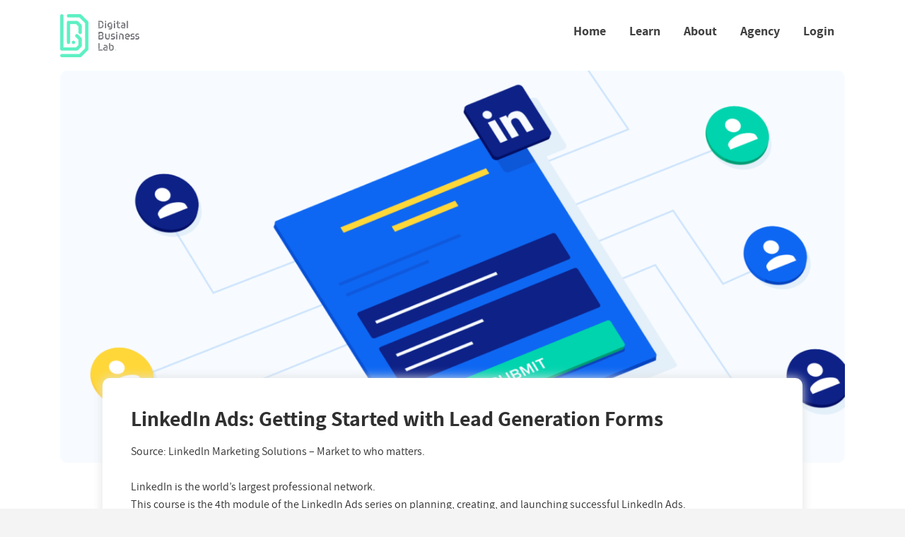

--- FILE ---
content_type: text/html; charset=UTF-8
request_url: https://academy.digital-business-lab.com/course/linkedin-ads-getting-started-with-lead-generation-forms/
body_size: 12967
content:
<!doctype html>
<html lang="en-US" class="no-js noscroll">
    <head>
        <!-- Google Tag Manager -->
<script>(function(w,d,s,l,i){w[l]=w[l]||[];w[l].push({'gtm.start':
new Date().getTime(),event:'gtm.js'});var f=d.getElementsByTagName(s)[0],
j=d.createElement(s),dl=l!='dataLayer'?'&l='+l:'';j.async=true;j.src=
'https://www.googletagmanager.com/gtm.js?id='+i+dl;f.parentNode.insertBefore(j,f);
})(window,document,'script','dataLayer','GTM-NHKJDVD');</script>
<!-- End Google Tag Manager -->        <meta charset="UTF-8">
        <meta http-equiv="x-ua-compatible" content="ie=edge">
        <meta name="viewport" content="width=device-width, initial-scale=1, shrink-to-fit=no">
        <meta name="theme-color" content="#000000">
        <link rel="shortcut icon" href="https://academy.digital-business-lab.com/favicon.ico">
        <link rel="icon" sizes="16x16 32x32" href="https://academy.digital-business-lab.com/favicon.ico">
        <meta name='robots' content='index, follow, max-image-preview:large, max-snippet:-1, max-video-preview:-1' />
	<style>img:is([sizes="auto" i], [sizes^="auto," i]) { contain-intrinsic-size: 3000px 1500px }</style>
	
	<!-- This site is optimized with the Yoast SEO Premium plugin v25.2 (Yoast SEO v25.2) - https://yoast.com/wordpress/plugins/seo/ -->
	<title>LinkedIn Ads: Getting Started with Lead Generation Forms - Digital Business Lab</title>
	<link rel="canonical" href="https://academy.digital-business-lab.com/course/linkedin-ads-getting-started-with-lead-generation-forms/" />
	<meta property="og:locale" content="en_US" />
	<meta property="og:type" content="article" />
	<meta property="og:title" content="LinkedIn Ads: Getting Started with Lead Generation Forms" />
	<meta property="og:description" content="Source: Linkedln Marketing Solutions &#8211; Market to who matters. LinkedIn is the world&#8217;s largest professional network.This course is the 4th module of the Linkedln Ads series on planning, creating, and launching successful Linkedln Ads. At" />
	<meta property="og:url" content="https://academy.digital-business-lab.com/course/linkedin-ads-getting-started-with-lead-generation-forms/" />
	<meta property="og:site_name" content="Digital Business Lab" />
	<meta property="article:modified_time" content="2022-06-27T02:02:27+00:00" />
	<meta property="og:image" content="https://academy.digital-business-lab.com/wp-content/uploads/2021/08/linkedin-lead-gen-forms.png" />
	<meta property="og:image:width" content="1540" />
	<meta property="og:image:height" content="770" />
	<meta property="og:image:type" content="image/png" />
	<meta name="twitter:card" content="summary_large_image" />
	<meta name="twitter:label1" content="Est. reading time" />
	<meta name="twitter:data1" content="1 minute" />
	<script type="application/ld+json" class="yoast-schema-graph">{"@context":"https://schema.org","@graph":[{"@type":"WebPage","@id":"https://academy.digital-business-lab.com/course/linkedin-ads-getting-started-with-lead-generation-forms/","url":"https://academy.digital-business-lab.com/course/linkedin-ads-getting-started-with-lead-generation-forms/","name":"LinkedIn Ads: Getting Started with Lead Generation Forms - Digital Business Lab","isPartOf":{"@id":"https://academy.digital-business-lab.com/#website"},"primaryImageOfPage":{"@id":"https://academy.digital-business-lab.com/course/linkedin-ads-getting-started-with-lead-generation-forms/#primaryimage"},"image":{"@id":"https://academy.digital-business-lab.com/course/linkedin-ads-getting-started-with-lead-generation-forms/#primaryimage"},"thumbnailUrl":"https://academy.digital-business-lab.com/wp-content/uploads/2021/08/linkedin-lead-gen-forms.png","datePublished":"2021-08-13T04:10:47+00:00","dateModified":"2022-06-27T02:02:27+00:00","breadcrumb":{"@id":"https://academy.digital-business-lab.com/course/linkedin-ads-getting-started-with-lead-generation-forms/#breadcrumb"},"inLanguage":"en-US","potentialAction":[{"@type":"ReadAction","target":["https://academy.digital-business-lab.com/course/linkedin-ads-getting-started-with-lead-generation-forms/"]}]},{"@type":"ImageObject","inLanguage":"en-US","@id":"https://academy.digital-business-lab.com/course/linkedin-ads-getting-started-with-lead-generation-forms/#primaryimage","url":"https://academy.digital-business-lab.com/wp-content/uploads/2021/08/linkedin-lead-gen-forms.png","contentUrl":"https://academy.digital-business-lab.com/wp-content/uploads/2021/08/linkedin-lead-gen-forms.png","width":1540,"height":770},{"@type":"BreadcrumbList","@id":"https://academy.digital-business-lab.com/course/linkedin-ads-getting-started-with-lead-generation-forms/#breadcrumb","itemListElement":[{"@type":"ListItem","position":1,"name":"Home","item":"https://academy.digital-business-lab.com/"},{"@type":"ListItem","position":2,"name":"Courses","item":"https://academy.digital-business-lab.com/learn/"},{"@type":"ListItem","position":3,"name":"LinkedIn Ads: Getting Started with Lead Generation Forms"}]},{"@type":"WebSite","@id":"https://academy.digital-business-lab.com/#website","url":"https://academy.digital-business-lab.com/","name":"Digital Business Lab","description":"","publisher":{"@id":"https://academy.digital-business-lab.com/#organization"},"potentialAction":[{"@type":"SearchAction","target":{"@type":"EntryPoint","urlTemplate":"https://academy.digital-business-lab.com/?s={search_term_string}"},"query-input":{"@type":"PropertyValueSpecification","valueRequired":true,"valueName":"search_term_string"}}],"inLanguage":"en-US"},{"@type":"Organization","@id":"https://academy.digital-business-lab.com/#organization","name":"Digital Business Lab","url":"https://academy.digital-business-lab.com/","logo":{"@type":"ImageObject","inLanguage":"en-US","@id":"https://academy.digital-business-lab.com/#/schema/logo/image/","url":"","contentUrl":"","caption":"Digital Business Lab"},"image":{"@id":"https://academy.digital-business-lab.com/#/schema/logo/image/"}}]}</script>
	<!-- / Yoast SEO Premium plugin. -->


<link rel='stylesheet' id='grassblade-css' href='https://academy.digital-business-lab.com/wp-content/plugins/grassblade/css/styles.css?ver=6.1.9' type='text/css' media='all' />
<link rel='stylesheet' id='grassblade-frontend-css' href='https://academy.digital-business-lab.com/wp-content/plugins/grassblade/css/frontend-styles.css?ver=6.1.9' type='text/css' media='all' />
<link rel='stylesheet' id='wp-block-library-css' href='https://academy.digital-business-lab.com/wp-includes/css/dist/block-library/style.min.css?ver=6.8.3' type='text/css' media='all' />
<style id='classic-theme-styles-inline-css' type='text/css'>
/*! This file is auto-generated */
.wp-block-button__link{color:#fff;background-color:#32373c;border-radius:9999px;box-shadow:none;text-decoration:none;padding:calc(.667em + 2px) calc(1.333em + 2px);font-size:1.125em}.wp-block-file__button{background:#32373c;color:#fff;text-decoration:none}
</style>
<style id='global-styles-inline-css' type='text/css'>
:root{--wp--preset--aspect-ratio--square: 1;--wp--preset--aspect-ratio--4-3: 4/3;--wp--preset--aspect-ratio--3-4: 3/4;--wp--preset--aspect-ratio--3-2: 3/2;--wp--preset--aspect-ratio--2-3: 2/3;--wp--preset--aspect-ratio--16-9: 16/9;--wp--preset--aspect-ratio--9-16: 9/16;--wp--preset--color--black: #000000;--wp--preset--color--cyan-bluish-gray: #abb8c3;--wp--preset--color--white: #ffffff;--wp--preset--color--pale-pink: #f78da7;--wp--preset--color--vivid-red: #cf2e2e;--wp--preset--color--luminous-vivid-orange: #ff6900;--wp--preset--color--luminous-vivid-amber: #fcb900;--wp--preset--color--light-green-cyan: #7bdcb5;--wp--preset--color--vivid-green-cyan: #00d084;--wp--preset--color--pale-cyan-blue: #8ed1fc;--wp--preset--color--vivid-cyan-blue: #0693e3;--wp--preset--color--vivid-purple: #9b51e0;--wp--preset--gradient--vivid-cyan-blue-to-vivid-purple: linear-gradient(135deg,rgba(6,147,227,1) 0%,rgb(155,81,224) 100%);--wp--preset--gradient--light-green-cyan-to-vivid-green-cyan: linear-gradient(135deg,rgb(122,220,180) 0%,rgb(0,208,130) 100%);--wp--preset--gradient--luminous-vivid-amber-to-luminous-vivid-orange: linear-gradient(135deg,rgba(252,185,0,1) 0%,rgba(255,105,0,1) 100%);--wp--preset--gradient--luminous-vivid-orange-to-vivid-red: linear-gradient(135deg,rgba(255,105,0,1) 0%,rgb(207,46,46) 100%);--wp--preset--gradient--very-light-gray-to-cyan-bluish-gray: linear-gradient(135deg,rgb(238,238,238) 0%,rgb(169,184,195) 100%);--wp--preset--gradient--cool-to-warm-spectrum: linear-gradient(135deg,rgb(74,234,220) 0%,rgb(151,120,209) 20%,rgb(207,42,186) 40%,rgb(238,44,130) 60%,rgb(251,105,98) 80%,rgb(254,248,76) 100%);--wp--preset--gradient--blush-light-purple: linear-gradient(135deg,rgb(255,206,236) 0%,rgb(152,150,240) 100%);--wp--preset--gradient--blush-bordeaux: linear-gradient(135deg,rgb(254,205,165) 0%,rgb(254,45,45) 50%,rgb(107,0,62) 100%);--wp--preset--gradient--luminous-dusk: linear-gradient(135deg,rgb(255,203,112) 0%,rgb(199,81,192) 50%,rgb(65,88,208) 100%);--wp--preset--gradient--pale-ocean: linear-gradient(135deg,rgb(255,245,203) 0%,rgb(182,227,212) 50%,rgb(51,167,181) 100%);--wp--preset--gradient--electric-grass: linear-gradient(135deg,rgb(202,248,128) 0%,rgb(113,206,126) 100%);--wp--preset--gradient--midnight: linear-gradient(135deg,rgb(2,3,129) 0%,rgb(40,116,252) 100%);--wp--preset--font-size--small: 13px;--wp--preset--font-size--medium: 20px;--wp--preset--font-size--large: 36px;--wp--preset--font-size--x-large: 42px;--wp--preset--spacing--20: 0.44rem;--wp--preset--spacing--30: 0.67rem;--wp--preset--spacing--40: 1rem;--wp--preset--spacing--50: 1.5rem;--wp--preset--spacing--60: 2.25rem;--wp--preset--spacing--70: 3.38rem;--wp--preset--spacing--80: 5.06rem;--wp--preset--shadow--natural: 6px 6px 9px rgba(0, 0, 0, 0.2);--wp--preset--shadow--deep: 12px 12px 50px rgba(0, 0, 0, 0.4);--wp--preset--shadow--sharp: 6px 6px 0px rgba(0, 0, 0, 0.2);--wp--preset--shadow--outlined: 6px 6px 0px -3px rgba(255, 255, 255, 1), 6px 6px rgba(0, 0, 0, 1);--wp--preset--shadow--crisp: 6px 6px 0px rgba(0, 0, 0, 1);}:where(.is-layout-flex){gap: 0.5em;}:where(.is-layout-grid){gap: 0.5em;}body .is-layout-flex{display: flex;}.is-layout-flex{flex-wrap: wrap;align-items: center;}.is-layout-flex > :is(*, div){margin: 0;}body .is-layout-grid{display: grid;}.is-layout-grid > :is(*, div){margin: 0;}:where(.wp-block-columns.is-layout-flex){gap: 2em;}:where(.wp-block-columns.is-layout-grid){gap: 2em;}:where(.wp-block-post-template.is-layout-flex){gap: 1.25em;}:where(.wp-block-post-template.is-layout-grid){gap: 1.25em;}.has-black-color{color: var(--wp--preset--color--black) !important;}.has-cyan-bluish-gray-color{color: var(--wp--preset--color--cyan-bluish-gray) !important;}.has-white-color{color: var(--wp--preset--color--white) !important;}.has-pale-pink-color{color: var(--wp--preset--color--pale-pink) !important;}.has-vivid-red-color{color: var(--wp--preset--color--vivid-red) !important;}.has-luminous-vivid-orange-color{color: var(--wp--preset--color--luminous-vivid-orange) !important;}.has-luminous-vivid-amber-color{color: var(--wp--preset--color--luminous-vivid-amber) !important;}.has-light-green-cyan-color{color: var(--wp--preset--color--light-green-cyan) !important;}.has-vivid-green-cyan-color{color: var(--wp--preset--color--vivid-green-cyan) !important;}.has-pale-cyan-blue-color{color: var(--wp--preset--color--pale-cyan-blue) !important;}.has-vivid-cyan-blue-color{color: var(--wp--preset--color--vivid-cyan-blue) !important;}.has-vivid-purple-color{color: var(--wp--preset--color--vivid-purple) !important;}.has-black-background-color{background-color: var(--wp--preset--color--black) !important;}.has-cyan-bluish-gray-background-color{background-color: var(--wp--preset--color--cyan-bluish-gray) !important;}.has-white-background-color{background-color: var(--wp--preset--color--white) !important;}.has-pale-pink-background-color{background-color: var(--wp--preset--color--pale-pink) !important;}.has-vivid-red-background-color{background-color: var(--wp--preset--color--vivid-red) !important;}.has-luminous-vivid-orange-background-color{background-color: var(--wp--preset--color--luminous-vivid-orange) !important;}.has-luminous-vivid-amber-background-color{background-color: var(--wp--preset--color--luminous-vivid-amber) !important;}.has-light-green-cyan-background-color{background-color: var(--wp--preset--color--light-green-cyan) !important;}.has-vivid-green-cyan-background-color{background-color: var(--wp--preset--color--vivid-green-cyan) !important;}.has-pale-cyan-blue-background-color{background-color: var(--wp--preset--color--pale-cyan-blue) !important;}.has-vivid-cyan-blue-background-color{background-color: var(--wp--preset--color--vivid-cyan-blue) !important;}.has-vivid-purple-background-color{background-color: var(--wp--preset--color--vivid-purple) !important;}.has-black-border-color{border-color: var(--wp--preset--color--black) !important;}.has-cyan-bluish-gray-border-color{border-color: var(--wp--preset--color--cyan-bluish-gray) !important;}.has-white-border-color{border-color: var(--wp--preset--color--white) !important;}.has-pale-pink-border-color{border-color: var(--wp--preset--color--pale-pink) !important;}.has-vivid-red-border-color{border-color: var(--wp--preset--color--vivid-red) !important;}.has-luminous-vivid-orange-border-color{border-color: var(--wp--preset--color--luminous-vivid-orange) !important;}.has-luminous-vivid-amber-border-color{border-color: var(--wp--preset--color--luminous-vivid-amber) !important;}.has-light-green-cyan-border-color{border-color: var(--wp--preset--color--light-green-cyan) !important;}.has-vivid-green-cyan-border-color{border-color: var(--wp--preset--color--vivid-green-cyan) !important;}.has-pale-cyan-blue-border-color{border-color: var(--wp--preset--color--pale-cyan-blue) !important;}.has-vivid-cyan-blue-border-color{border-color: var(--wp--preset--color--vivid-cyan-blue) !important;}.has-vivid-purple-border-color{border-color: var(--wp--preset--color--vivid-purple) !important;}.has-vivid-cyan-blue-to-vivid-purple-gradient-background{background: var(--wp--preset--gradient--vivid-cyan-blue-to-vivid-purple) !important;}.has-light-green-cyan-to-vivid-green-cyan-gradient-background{background: var(--wp--preset--gradient--light-green-cyan-to-vivid-green-cyan) !important;}.has-luminous-vivid-amber-to-luminous-vivid-orange-gradient-background{background: var(--wp--preset--gradient--luminous-vivid-amber-to-luminous-vivid-orange) !important;}.has-luminous-vivid-orange-to-vivid-red-gradient-background{background: var(--wp--preset--gradient--luminous-vivid-orange-to-vivid-red) !important;}.has-very-light-gray-to-cyan-bluish-gray-gradient-background{background: var(--wp--preset--gradient--very-light-gray-to-cyan-bluish-gray) !important;}.has-cool-to-warm-spectrum-gradient-background{background: var(--wp--preset--gradient--cool-to-warm-spectrum) !important;}.has-blush-light-purple-gradient-background{background: var(--wp--preset--gradient--blush-light-purple) !important;}.has-blush-bordeaux-gradient-background{background: var(--wp--preset--gradient--blush-bordeaux) !important;}.has-luminous-dusk-gradient-background{background: var(--wp--preset--gradient--luminous-dusk) !important;}.has-pale-ocean-gradient-background{background: var(--wp--preset--gradient--pale-ocean) !important;}.has-electric-grass-gradient-background{background: var(--wp--preset--gradient--electric-grass) !important;}.has-midnight-gradient-background{background: var(--wp--preset--gradient--midnight) !important;}.has-small-font-size{font-size: var(--wp--preset--font-size--small) !important;}.has-medium-font-size{font-size: var(--wp--preset--font-size--medium) !important;}.has-large-font-size{font-size: var(--wp--preset--font-size--large) !important;}.has-x-large-font-size{font-size: var(--wp--preset--font-size--x-large) !important;}
:where(.wp-block-post-template.is-layout-flex){gap: 1.25em;}:where(.wp-block-post-template.is-layout-grid){gap: 1.25em;}
:where(.wp-block-columns.is-layout-flex){gap: 2em;}:where(.wp-block-columns.is-layout-grid){gap: 2em;}
:root :where(.wp-block-pullquote){font-size: 1.5em;line-height: 1.6;}
</style>
<link rel='stylesheet' id='webui-popover-css' href='https://academy.digital-business-lab.com/wp-content/plugins/lifterlms/assets/vendor/webui-popover/jquery.webui-popover.min.css?ver=1.2.15' type='text/css' media='all' />
<link rel='stylesheet' id='lifterlms-styles-css' href='https://academy.digital-business-lab.com/wp-content/plugins/lifterlms/assets/css/lifterlms.min.css?ver=8.0.7' type='text/css' media='all' />
<style id='wpgb-head-inline-css' type='text/css'>
.wp-grid-builder:not(.wpgb-template),.wpgb-facet{opacity:0.01}.wpgb-facet fieldset{margin:0;padding:0;border:none;outline:none;box-shadow:none}.wpgb-facet fieldset:last-child{margin-bottom:40px;}.wpgb-facet fieldset legend.wpgb-sr-only{height:1px;width:1px}
</style>
<link rel='stylesheet' id='css-css' href='https://academy.digital-business-lab.com/wp-content/plugins/vc_responsive_pro//assets/css/style.css?ver=6.8.3' type='text/css' media='all' />
<link rel='stylesheet' id='bb-css-css' href='https://academy.digital-business-lab.com/wp-content/plugins/vc_responsive_pro/bestbugcore//assets/css/style.css?ver=1.3.7.1' type='text/css' media='all' />
<link rel='stylesheet' id='fonts-css' href='https://academy.digital-business-lab.com/wp-content/themes/dbl/assets/css/fonts.css?ver=6.8.3' type='text/css' media='all' />
<link rel='stylesheet' id='bootstrap-css' href='https://academy.digital-business-lab.com/wp-content/themes/dbl/assets/css/bootstrap.min.css?ver=6.8.3' type='text/css' media='all' />
<link rel='stylesheet' id='owl.carousel-css' href='https://academy.digital-business-lab.com/wp-content/themes/dbl/assets/css/owl.carousel.min.css?ver=6.8.3' type='text/css' media='all' />
<link rel='stylesheet' id='owl.theme.default-css' href='https://academy.digital-business-lab.com/wp-content/themes/dbl/assets/css/owl.theme.default.min.css?ver=6.8.3' type='text/css' media='all' />
<link rel='stylesheet' id='content-css' href='https://academy.digital-business-lab.com/wp-content/themes/dbl/assets/css/content.css?ver=1755567033' type='text/css' media='all' />
<link rel='stylesheet' id='flickity-css' href='https://academy.digital-business-lab.com/wp-content/themes/dbl/assets/css/flickity.min.css?ver=6.8.3' type='text/css' media='all' />
<link rel='stylesheet' id='style-css' href='https://academy.digital-business-lab.com/wp-content/themes/dbl/assets/css/style.css?ver=1755567033' type='text/css' media='all' />
<script type="text/javascript" src="https://academy.digital-business-lab.com/wp-content/themes/dbl/assets/js/jquery-1.12.4.min.js?ver=6.8.3" id="jquery-js"></script>
<script type="text/javascript" id="gb-user-profile-js-extra">
/* <![CDATA[ */
var gb_profile = {"date":"Date","score":"Score","status":"Status","timespent":"Timespent","quiz_report":"Quiz Report","completed":"Completed","attempted":"Attempted","passed":"Passed","failed":"Failed","in_progress":"In Progress","datatables_language":{"sEmptyTable":"No data available in table","sInfo":"Showing _START_ to _END_ of _TOTAL_ entries","sInfoEmpty":"Showing 0 to 0 of 0 entries","sInfoFiltered":"(filtered from _MAX_ total entries)","sInfoPostFix":"","sInfoThousands":",","sLengthMenu":"Show _MENU_ entries","sLoadingRecords":"Loading...","sProcessing":"Processing...","sSearch":"Search:","sZeroRecords":"No matching records found","oPaginate":{"sFirst":"First","sLast":"Last","sNext":"Next","sPrevious":"Previous"},"oAria":{"sSortAscending":": activate to sort column ascending","sSortDescending":": activate to sort column descending"}},"plugin_dir_url":"https:\/\/academy.digital-business-lab.com\/wp-content\/plugins\/grassblade"};
/* ]]> */
</script>
<script type="text/javascript" src="https://academy.digital-business-lab.com/wp-content/plugins/grassblade/addons/user_report/js/script.js?ver=6.1.9" id="gb-user-profile-js"></script>
<script type="text/javascript" id="grassblade-js-extra">
/* <![CDATA[ */
var gb_data = {"plugin_dir_url":"https:\/\/academy.digital-business-lab.com\/wp-content\/plugins\/grassblade\/","is_admin":"","is_guest":"1","ajax_url":"https:\/\/academy.digital-business-lab.com\/wp-admin\/admin-ajax.php","post_id":"96395","lrs_exists":"","completion_tracking_enabled":"","post_completion":"","lang":{"confirm_reset_learner_progress":"Are you sure you want to reset progress on this content for all learners?","S.No.":"S.No.","User":"User","Email":"Email","Video":"Video","Length":"Length","Attempts":"Attempts","Timespent":"Timespent","Heatmap":"Heatmap","Completed %":"Completed %","Not Watched":"Not Watched","Type":"Type","Times Watched":"Times Watched","Percentage Watched":"Percentage Watched","Content":"Content","Date":"Date","Student Score %":"Student Score %","Group Avg":"Group Avg","Global Avg":"Global Avg","Time Spent":"Time Spent"},"labels":{"content_passed_message":"Congratulations! You have successfully %s the content.","content_failed_message":"You did not pass.","content_getting_result":"Getting your Result ...","passed":"Passed","failed":"Failed","completed":"Completed"}};
/* ]]> */
</script>
<script type="text/javascript" src="https://academy.digital-business-lab.com/wp-content/plugins/grassblade/js/script.js?ver=6.1.9" id="grassblade-js"></script>
<noscript><style>.wp-grid-builder .wpgb-card.wpgb-card-hidden .wpgb-card-wrapper{opacity:1!important;visibility:visible!important;transform:none!important}.wpgb-facet {opacity:1!important;pointer-events:auto!important}.wpgb-facet *:not(.wpgb-pagination-facet){display:none}</style></noscript><noscript><style> .wpb_animate_when_almost_visible { opacity: 1; }</style></noscript>    </head>
    <body class="wp-singular course-template-default single single-course postid-96395 wp-theme-dbl desktop chrome noscroll">
        <!-- Google Tag Manager (noscript) -->
<noscript><iframe src="https://www.googletagmanager.com/ns.html?id=GTM-NHKJDVD"
height="0" width="0" style="display:none;visibility:hidden"></iframe></noscript>
<!-- End Google Tag Manager (noscript) -->        <div id="loader">
	<svg xmlns="http://www.w3.org/2000/svg" xmlns:xlink="http://www.w3.org/1999/xlink" version="1.1" width="68.949px" height="106.059px" xml:space="preserve" style="display: none;">
		<path d="M3.55,102.509 48.906,102.509 65.398,86.016 65.398,20.042 48.906,3.55 20.043,3.55" fill="none" stroke="#303030" stroke-width="7.1" stroke-linecap="round"></path>
		<path id="logopath-1" d="M  3.55,102.509 48.906,102.509 65.398,86.016 65.398,20.042 48.906,3.55 20.043,3.55" fill="none" stroke="#4FEFBE" stroke-width="7.1" stroke-linecap="round" style="stroke-dasharray: 186.84014892578125px, 186.84014892578125px;stroke-dashoffset: 186.84014892578125px;display:none;"></path>
		<path d="M3.55,3.55 3.55,86.016 40.66,86.016 48.906,77.77 48.906,61.275 40.66,53.029" fill="none" stroke="#303030" stroke-width="7.1" stroke-linecap="round"></path>
		<path id="logopath-2" d="M3.55,3.55 3.55,86.016 40.66,86.016 48.906,77.77 48.906,61.275 40.66,53.029" fill="none" stroke="#4FEFBE" stroke-width="7.1" stroke-linecap="round" style="stroke-dasharray: 159.3942108154297px, 159.3942108154297px;stroke-dashoffset: 159.3942108154297px;display:none;"></path>
		<path d="M48.906,44.783 48.906,28.289 40.66,20.043 20.043,20.043 20.043,69.522" fill="none" stroke="#303030" stroke-width="7.1" stroke-linecap="round"></path>
		<path id="logopath-3" d="M48.906,44.783 48.906,28.289 40.66,20.043 20.043,20.043 20.043,69.522" fill="none" stroke="#4FEFBE" stroke-width="7.1" stroke-linecap="round" style="stroke-dasharray: 98.2516098022461px, 98.2516098022461px;stroke-dashoffset: 98.2516098022461px;display:none;"></path>
		<circle fill="#303030" cx="32.4" cy="69.5" r="3.6"></circle>
	</svg>
</div>        <!--[if lte IE 9]>
            <p class="browserupgrade">You are using an <strong>outdated</strong> browser. Please <a href="https://browsehappy.com/">upgrade your browser</a> to improve your experience and security.</p>
        <![endif]-->
        <div class="wrap">
            <header>
    <div class="header-outer">
        <div class="container">
            <div class="header-contents d-flex align-items-center clearfix">
                <a href="https://academy.digital-business-lab.com" title="Digital Business Lab" class="logo">
                    <img src="https://academy.digital-business-lab.com/wp-content/themes/dbl/assets/img/logo.png"
                        alt="Digital Business Lab"
                        class="img-fluid dark-logo" />
                    <img src="https://academy.digital-business-lab.com/wp-content/themes/dbl/assets/img/logo-light.png"
                        alt="Digital Business Lab"
                        class="img-fluid light-logo" />
                </a>
                <nav>
                    <div class="menu-primary-menu-container"><ul id="menu-primary-menu" class="menu"><li id="menu-item-95429" class="menu-item menu-item-type-post_type menu-item-object-page menu-item-home menu-item-95429"><a href="https://academy.digital-business-lab.com/">Home</a></li>
<li id="menu-item-95413" class="menu-item menu-item-type-post_type menu-item-object-page current_page_parent menu-item-95413"><a href="https://academy.digital-business-lab.com/learn/">Learn</a></li>
<li id="menu-item-95414" class="menu-item menu-item-type-post_type menu-item-object-page menu-item-95414"><a href="https://academy.digital-business-lab.com/about/">About</a></li>
<li id="menu-item-95567" class="menu-item menu-item-type-custom menu-item-object-custom menu-item-95567"><a target="_blank" href="https://digital-business-lab.com">Agency</a></li>
<li class="menu-item menu-item-account"><a href="https://academy.digital-business-lab.com/dashboard/">Login</a></li></ul></div>                </nav>
                <div class="menu-label">Menu</div>
                <div id="menu-toggle" class="menu-toggle">
                    <div class="holder">
                        <span></span>
                        <span class="center"></span>
                        <span></span>
                    </div>
                </div>
            </div>
        </div>
    </div>
</header>	<div class="content" role="main">
		<div class="container main-container">
			<div class="row">
				<div class="col-lg-12">
    <div class="post-image"><img width="1200" height="600" src="https://academy.digital-business-lab.com/wp-content/uploads/2021/08/linkedin-lead-gen-forms-1200x600.png" class="img-fluid" alt="" decoding="async" fetchpriority="high" srcset="https://academy.digital-business-lab.com/wp-content/uploads/2021/08/linkedin-lead-gen-forms-1200x600.png 1200w, https://academy.digital-business-lab.com/wp-content/uploads/2021/08/linkedin-lead-gen-forms-300x150.png 300w, https://academy.digital-business-lab.com/wp-content/uploads/2021/08/linkedin-lead-gen-forms-768x384.png 768w, https://academy.digital-business-lab.com/wp-content/uploads/2021/08/linkedin-lead-gen-forms-1536x768.png 1536w, https://academy.digital-business-lab.com/wp-content/uploads/2021/08/linkedin-lead-gen-forms-150x75.png 150w, https://academy.digital-business-lab.com/wp-content/uploads/2021/08/linkedin-lead-gen-forms-576x288.png 576w, https://academy.digital-business-lab.com/wp-content/uploads/2021/08/linkedin-lead-gen-forms-992x496.png 992w, https://academy.digital-business-lab.com/wp-content/uploads/2021/08/linkedin-lead-gen-forms.png 1540w" sizes="(max-width: 1200px) 100vw, 1200px" /></div>

    <div class="post-content-wrapper">
        <h1 class="post-title">LinkedIn Ads: Getting Started with Lead Generation Forms</h1>
        
        <div class="post-content">
            
<div class="wp-block-llms-course-continue-button" style="text-align:center"></div>





<p>Source: Linkedln Marketing Solutions &#8211; Market to who matters.<br><br>LinkedIn is the world&#8217;s largest professional network.<br>This course is the 4th module of the Linkedln Ads series on planning, creating, and launching successful Linkedln Ads.<br><br>At the end of this course, you will learn:</p>



<ul class="wp-block-list"><li>How to create your lead gen form</li><li>How to create your campaign &amp; ads</li><li>Monitor your ad performance</li><li>Best Practices and other useful resources</li></ul>



<p>Click on the&nbsp;<strong>Get Started</strong>&nbsp;button when you’re ready to begin.</p>




	
	
	
	



<div class="llms-meta-info">
	<h3 class="llms-meta-title">
			</h3>

<div class="llms-meta llms-course-length">
	<p>Estimated Time: <span class="length">20min</span></p>
</div>

<div class="llms-meta llms-difficulty">
	<p>Difficulty: <span class="difficulty">Beginner</span></p>
</div>

<div class="llms-meta llms-categories">
    <p>Categories: <a href="https://academy.digital-business-lab.com/learn/?_cat=advertising" rel="tag">Advertising</a></p>
</div>

<div class="llms-meta llms-ecosystems">
    <p>Ecosystems: <a href="https://academy.digital-business-lab.com/learn/?_ecosystem=linkedln" rel="tag">Linkedln</a></p>
</div>

</div><!-- .llms-meta-info -->


<div class="wp-block-llms-course-syllabus"><div class="clear"></div>

<div class="llms-syllabus-wrapper">

	
		
			
			
						
				
					
<div class="llms-lesson-preview llms-section-title is-incomplete">
	<a class="llms-lesson-link llms-lesson-link-locked" href="#llms-lesson-locked" data-tooltip-msg="You must enroll in this course to access course content.">

		            <span class="llms-lesson-complete"><i class="fa fa-check-circle"></i></span>
										
			<aside class="llms-extra">
				<span class="llms-lesson-counter">1 of 1</span>
			</aside>

		
		<section class="llms-main">
						<h5 class="llms-h5 llms-lesson-title">Getting Started with Lead Generation Forms</h5>
					</section>

		<div class="clear"></div>

					</a>
</div>

	
						<div class="llms-lesson-preview is-incomplete">
				<a class="llms-lesson-link llms-lesson-link-locked" href="#llms-lesson-locked" data-tooltip-msg="You must enroll in this course to access course content.">
					<span class="llms-chapter-complete"><i class="fa fa-level-up" aria-hidden="true"></i></span>

					<section class="llms-main">
						<h5 class="llms-h5 llms-lesson-title">Introduction</h5>
					</section>

					<div class="clear"></div>
				</a>
			</div>
					<div class="llms-lesson-preview is-incomplete">
				<a class="llms-lesson-link llms-lesson-link-locked" href="#llms-lesson-locked" data-tooltip-msg="You must enroll in this course to access course content.">
					<span class="llms-chapter-complete"><i class="fa fa-level-up" aria-hidden="true"></i></span>

					<section class="llms-main">
						<h5 class="llms-h5 llms-lesson-title">Overview of how a Lead Gen Form works</h5>
					</section>

					<div class="clear"></div>
				</a>
			</div>
					<div class="llms-lesson-preview is-incomplete">
				<a class="llms-lesson-link llms-lesson-link-locked" href="#llms-lesson-locked" data-tooltip-msg="You must enroll in this course to access course content.">
					<span class="llms-chapter-complete"><i class="fa fa-level-up" aria-hidden="true"></i></span>

					<section class="llms-main">
						<h5 class="llms-h5 llms-lesson-title">Create your Campaign</h5>
					</section>

					<div class="clear"></div>
				</a>
			</div>
					<div class="llms-lesson-preview is-incomplete">
				<a class="llms-lesson-link llms-lesson-link-locked" href="#llms-lesson-locked" data-tooltip-msg="You must enroll in this course to access course content.">
					<span class="llms-chapter-complete"><i class="fa fa-level-up" aria-hidden="true"></i></span>

					<section class="llms-main">
						<h5 class="llms-h5 llms-lesson-title">Create your Ads</h5>
					</section>

					<div class="clear"></div>
				</a>
			</div>
					<div class="llms-lesson-preview is-incomplete">
				<a class="llms-lesson-link llms-lesson-link-locked" href="#llms-lesson-locked" data-tooltip-msg="You must enroll in this course to access course content.">
					<span class="llms-chapter-complete"><i class="fa fa-level-up" aria-hidden="true"></i></span>

					<section class="llms-main">
						<h5 class="llms-h5 llms-lesson-title">Create a new Lead Gen form</h5>
					</section>

					<div class="clear"></div>
				</a>
			</div>
					<div class="llms-lesson-preview is-incomplete">
				<a class="llms-lesson-link llms-lesson-link-locked" href="#llms-lesson-locked" data-tooltip-msg="You must enroll in this course to access course content.">
					<span class="llms-chapter-complete"><i class="fa fa-level-up" aria-hidden="true"></i></span>

					<section class="llms-main">
						<h5 class="llms-h5 llms-lesson-title">See your performance</h5>
					</section>

					<div class="clear"></div>
				</a>
			</div>
					<div class="llms-lesson-preview is-incomplete">
				<a class="llms-lesson-link llms-lesson-link-locked" href="#llms-lesson-locked" data-tooltip-msg="You must enroll in this course to access course content.">
					<span class="llms-chapter-complete"><i class="fa fa-level-up" aria-hidden="true"></i></span>

					<section class="llms-main">
						<h5 class="llms-h5 llms-lesson-title">Resources</h5>
					</section>

					<div class="clear"></div>
				</a>
			</div>
					<div class="llms-lesson-preview is-incomplete">
				<a class="llms-lesson-link llms-lesson-link-locked" href="#llms-lesson-locked" data-tooltip-msg="You must enroll in this course to access course content.">
					<span class="llms-chapter-complete"><i class="fa fa-level-up" aria-hidden="true"></i></span>

					<section class="llms-main">
						<h5 class="llms-h5 llms-lesson-title">Best Practices</h5>
					</section>

					<div class="clear"></div>
				</a>
			</div>
					<div class="llms-lesson-preview is-incomplete">
				<a class="llms-lesson-link llms-lesson-link-locked" href="#llms-lesson-locked" data-tooltip-msg="You must enroll in this course to access course content.">
					<span class="llms-chapter-complete"><i class="fa fa-level-up" aria-hidden="true"></i></span>

					<section class="llms-main">
						<h5 class="llms-h5 llms-lesson-title">Appendix</h5>
					</section>

					<div class="clear"></div>
				</a>
			</div>
			
				
			
		
	
	<div class="clear"></div>

</div></div>


<section class="llms-instructor-info">
	<h3 class="llms-meta-title">
		Course Instructors	</h3>
	<div class="llms-instructors llms-cols">
					<div class="llms-col-2">
					<div class="llms-author">
		<img alt='' src='https://secure.gravatar.com/avatar/?s=100&#038;d=mm&#038;r=g' class='avatar avatar-100 photo avatar-default' height='100' width='100' />		<span class="llms-author-info name"></span>
					<span class="llms-author-info label">Author</span>
					</div>
				</div>
					<div class="llms-col-2">
					<div class="llms-author">
		<img alt='Digital Business Lab' src='https://secure.gravatar.com/avatar/0bb6a1e2ebed3d33dbc7da6d4348a3a0ab6179731c2d3e7e10c62bb061943c78?s=100&#038;d=mm&#038;r=g' class='avatar avatar-100 photo' height='100' width='100' />		<span class="llms-author-info name">Digital Business Lab</span>
					<span class="llms-author-info label">Author</span>
					</div>
				</div>
			</div>
</section>


        </div>
    </div>
</div>			</div>
		</div>
	</div>

</div><!-- wrap -->
    <footer class="main-footer">
	<div class="container">
		<div class="footer-body">
			<div class="row primary-row">
				<div class="col-sm-7 col-md-6 col-lg-5 col-xl-6">
					<div class="footer-block email-block block">
						<h5 class="block-title">Sign up for our newsletter</h5>
						<div class="block-content">
							<form id="newsletter-form" method="POST" action="https://academy.digital-business-lab.com/wp-admin/admin-ajax.php">
	<input type="hidden" name="action" value="subscribe" />
	<div class="form-group">
	    <input type="email" class="form-control" id="f_contact_email" name="contact_email" placeholder="email address" autocomplete="off">
	</div>
	<button type="submit" class="btn btn-primary btn-block" data-submit-text="Submit" data-submitting-text="Submitting...">Submit</button>
	<div class="form-message"></div>
</form>
						</div>
					</div>
				</div>
				<div class="col-sm-5 col-md-6 col-lg-3 col-xl-3">
					<div class="footer-block nav-block block">
						<h5 class="block-title">Navigation</h5>
						<div class="block-content">
                            <div class="menu-footer-menu-container"><ul id="menu-footer-menu" class="menu"><li id="menu-item-95562" class="menu-item menu-item-type-post_type menu-item-object-page current_page_parent menu-item-95562"><a href="https://academy.digital-business-lab.com/learn/">Learning</a></li>
<li id="menu-item-95563" class="menu-item menu-item-type-post_type menu-item-object-page menu-item-95563"><a href="https://academy.digital-business-lab.com/about/">About Us</a></li>
<li id="menu-item-95941" class="launch-contact-modal menu-item menu-item-type-custom menu-item-object-custom menu-item-95941"><a href="#contact">Contact Us</a></li>
<li id="menu-item-95569" class="menu-item menu-item-type-custom menu-item-object-custom menu-item-95569"><a target="_blank" href="https://digital-business-lab.com">Agency</a></li>
<li class="menu-item menu-item-account"><a href="https://academy.digital-business-lab.com/dashboard/">Login</a></li></ul></div>						</div>
					</div>
				</div>
				<div class="col-sm-6 col-md-6 col-lg-4 col-xl-3">
					<div class="footer-block info-block block">
						<h5 class="block-title">Say Hello</h5>
						<div class="block-content">
							<div class="contact-info">
			<ul class="primary-contacts menu">
							<li>
					<a href="mailto:hkteam@digitalbusinesslab.com">
						<span class="iconholder"><i class="fa fa-envelope"></i></span> <span>hkteam@digitalbusinesslab.com</span>
					</a>
				</li>
							<li>
					<a href="skype:digitalbusinesslab?call">
						<span class="iconholder"><i class="fa fa-skype"></i></span> <span>digitalbusinesslab</span>
					</a>
				</li>
					</ul>
	
			<ul class="secondary-contacts menu">
							<li>
					<a href="tel:+85281203518" target="_blank" class="telephone-link" >
						<span class="iconholder"><i class="fa fa-phone"></i></span> <span>(+852) 8120 3518</span>
											</a>
				</li>
							<li>
					<a href="https://academy.digital-business-lab.com/wechat.jpg" target="_blank" class="wechat-link" data-toggle="modal" data-target=".wechat-modal" data-wechat-name="digitalbusinesslab">
						<span class="iconholder"><i class="fa fa-weixin"></i></span> <span>digitalbusinesslab</span>
													<div class="wechat-tooltip">
								<img src="https://academy.digital-business-lab.com/wechat.jpg" alt="Digital Business Lab WeChat" class="img-fluid" />
							</div>
											</a>
				</li>
					</ul>
	</div>						</div>
					</div>
					<div class="footer-block social-block block">
						<h5 class="block-title">Follow Us</h5>
						<div class="block-content">
							<div class="social-links">
			<ul class="social-menu menu">
							<li class="social-link">
					<a href="https://www.facebook.com/Digital.Business.Lab" target="_blank" class="facebook-link" >
						<span class="iconholder"><i class="fa fa-facebook"></i></span>
											</a>
				</li>
							<li class="social-link">
					<a href="https://www.instagram.com/digitalbusinesslab" target="_blank" class="instagram-link" >
						<span class="iconholder"><i class="fa fa-instagram"></i></span>
											</a>
				</li>
							<li class="social-link">
					<a href="https://www.youtube.com/channel/UCN22ZiKI0nYUMXsbJivCspg" target="_blank" class="youtube-link" >
						<span class="iconholder"><i class="fa fa-youtube"></i></span>
											</a>
				</li>
							<li class="social-link">
					<a href="https://www.linkedin.com/company/digital-business-lab" target="_blank" class="linkedin-link" >
						<span class="iconholder"><i class="fa fa-linkedin"></i></span>
											</a>
				</li>
							<li class="social-link">
					<a href="https://academy.digital-business-lab.com/wechat.jpg" target="_blank" class="wechat-link" data-toggle="modal" data-target=".wechat-modal" data-wechat-name="digitalbusinesslab">
						<span class="iconholder"><i class="fa fa-weixin"></i></span>
													<div class="wechat-tooltip">
								<img src="https://academy.digital-business-lab.com/wechat.jpg" alt="Digital Business Lab WeChat" class="img-fluid" />
							</div>
											</a>
				</li>
					</ul>
	</div>						</div>
					</div>
				</div>
			</div>
		</div>
		<div class="footer-credits">
			<div class="copyright">© 2022 Digital Business Lab  |  All Rights Reserved.</div>
		</div>
	</div>
</footer>    <div class="menu-overlay"></div>
    <div class="modal fade wechat-modal" tabindex="-1" role="dialog" aria-hidden="true">
	<div class="modal-dialog modal-dialog-centered">
		<div class="modal-content">
			<button type="button" class="close" data-dismiss="modal" aria-label="Close">
				<span aria-hidden="true">&times;</span>
			</button>
			<a href="https://academy.digital-business-lab.com/wechat.jpg" target="_blank">
				<img src="https://academy.digital-business-lab.com/wechat.jpg" alt="Digital Business Lab WeChat" class="img-fluid" />
				<div class="wechat-name"></div>
			</a>
		</div>
	</div>
</div>    <div id="mobile-menu" class="mobile-menu">
	<div class="inner">
		<div class="container">
			<div class="navigation">
	            <div class="menu-mobile-menu-container"><ul id="menu-mobile-menu" class="menu"><li id="menu-item-266" class="menu-item menu-item-type-post_type menu-item-object-page menu-item-home menu-item-266"><a href="https://academy.digital-business-lab.com/">Home</a></li>
<li id="menu-item-95566" class="menu-item menu-item-type-post_type menu-item-object-page current_page_parent menu-item-95566"><a href="https://academy.digital-business-lab.com/learn/">Learn</a></li>
<li id="menu-item-95565" class="menu-item menu-item-type-post_type menu-item-object-page menu-item-95565"><a href="https://academy.digital-business-lab.com/about/">About</a></li>
<li id="menu-item-95568" class="menu-item menu-item-type-custom menu-item-object-custom menu-item-95568"><a target="_blank" href="https://digital-business-lab.com">Agency</a></li>
<li class="menu-item menu-item-account"><a href="https://academy.digital-business-lab.com/dashboard/">Login</a></li></ul></div>				<div class="social-links">
			<ul class="social-menu menu">
							<li class="social-link">
					<a href="https://www.facebook.com/Digital.Business.Lab" target="_blank" class="facebook-link" >
						<span class="iconholder"><i class="fa fa-facebook-f"></i></span>
											</a>
				</li>
							<li class="social-link">
					<a href="https://www.instagram.com/digitalbusinesslab" target="_blank" class="instagram-link" >
						<span class="iconholder"><i class="fa fa-instagram"></i></span>
											</a>
				</li>
							<li class="social-link">
					<a href="https://www.youtube.com/channel/UCN22ZiKI0nYUMXsbJivCspg" target="_blank" class="youtube-link" >
						<span class="iconholder"><i class="fa fa-youtube"></i></span>
											</a>
				</li>
							<li class="social-link">
					<a href="https://www.linkedin.com/company/digital-business-lab" target="_blank" class="linkedin-link" >
						<span class="iconholder"><i class="fa fa-linkedin"></i></span>
											</a>
				</li>
							<li class="social-link">
					<a href="https://academy.digital-business-lab.com/wechat.jpg" target="_blank" class="wechat-link" data-toggle="modal" data-target=".wechat-modal" data-wechat-name="digitalbusinesslab">
						<span class="iconholder"><i class="fa fa-weixin"></i></span>
													<div class="wechat-tooltip">
								<img src="https://academy.digital-business-lab.com/wechat.jpg" alt="Digital Business Lab WeChat" class="img-fluid" />
							</div>
											</a>
				</li>
					</ul>
	</div>			</div>
					</div>
	</div>
</div>    <div id="scrolltop"></div>    <div class="modal contact-modal" id="contactModal" tabindex="-1" role="dialog" aria-labelledby="contactModalTitle" aria-hidden="true">
    <div class="modal-dialog modal-dialog-centered" role="document">
        <div class="modal-content">
            <button type="button" class="close" data-dismiss="modal" aria-label="Close">Close <span aria-hidden="true">&times;</span></button>
            <div class="modal-body">
                <h5 class="modal-title" id="contactModalTitle">Contact Us</h5>
                <div class="modal-subtitle">We reply in 24h</div>
                <div class="contact-form-block">
                    <div class="contact-form-container">
                        <form class="contact-form" action="https://academy.digital-business-lab.com/wp-admin/admin-ajax.php">
                            <input type="hidden" name="action" value="contact" />
                            <div class="row primary-row">
                                <div class="col-12 general-details">
                                    <div class="form-row">
                                        <div class="form-group col-12">
                                            <input type="email" class="form-control contact-email" name="contact_email" placeholder="Email" data-validation="required email">
                                        </div>
                                        <div class="form-group col-12">
                                            <input type="text" class="form-control contact-company" name="contact_company" placeholder="Company" data-validation="required">
                                        </div>
                                    </div>
                                </div>
                                <div class="col-12 message-fields">
                                    <div class="form-row">
                                        <div class="form-group col-12">
                                            <textarea name="contact_message" class="form-control contact-message" placeholder="Message" data-validation="required"></textarea>
                                        </div>
                                    </div>
                                    <a href="#" class="toggle-more-fields" tabindex="-1">
                                        <span class="icon">&#43;</span>
                                        <span class="label">Tell us more (optional)</span>
                                    </a>
                                </div>
                            </div>
                            <div class="row additional-fields">
                                <div class="col-12 col-sm-6">
                                    <div class="form-row">
                                        <div class="form-group col-12">
                                            <div class="dropdown contact-purpose-dropdown">
                                                <button class="dropdown-toggle" type="button" data-placeholder="Topic" data-toggle="dropdown" aria-haspopup="true" aria-expanded="false">Topic</button>
                                                <div class="dropdown-menu">
                                                                                                            <a class="dropdown-item contact-purpose" href="#">Strategy</a>
                                                                                                            <a class="dropdown-item contact-purpose" href="#">Advertising</a>
                                                                                                            <a class="dropdown-item contact-purpose" href="#">Influencer</a>
                                                                                                            <a class="dropdown-item contact-purpose" href="#">Video</a>
                                                                                                            <a class="dropdown-item contact-purpose" href="#">Listening</a>
                                                                                                    </div>
                                            </div>
                                            <input type="text" class="form-control contact-purpose-field" name="contact_purpose" tabindex="-1">
                                        </div>
                                    </div>
                                </div>
                                <div class="col-12 col-sm-6">
                                    <div class="form-row">
                                        <div class="form-group col-12">
                                            <div class="dropdown contact-market-dropdown">
                                                <button class="dropdown-toggle" type="button" data-placeholder="Market" data-toggle="dropdown" aria-haspopup="true" aria-expanded="false">Market</button>
                                                <div class="dropdown-menu">
                                                                                                            <a class="dropdown-item contact-market" href="#">Oceania</a>
                                                                                                            <a class="dropdown-item contact-market" href="#">Japan</a>
                                                                                                            <a class="dropdown-item contact-market" href="#">Korea</a>
                                                                                                            <a class="dropdown-item contact-market" href="#">Singapore</a>
                                                                                                            <a class="dropdown-item contact-market" href="#">Thailand</a>
                                                                                                            <a class="dropdown-item contact-market" href="#">Hong Kong</a>
                                                                                                            <a class="dropdown-item contact-market" href="#">Macau</a>
                                                                                                            <a class="dropdown-item contact-market" href="#">China</a>
                                                                                                            <a class="dropdown-item contact-market" href="#">Taiwan</a>
                                                                                                            <a class="dropdown-item contact-market" href="#">Philippines</a>
                                                                                                            <a class="dropdown-item contact-market" href="#">Indonesia</a>
                                                                                                            <a class="dropdown-item contact-market" href="#">Vietnam</a>
                                                                                                    </div>
                                            </div>
                                            <input type="text" class="form-control contact-market-field" name="contact_market" tabindex="-1">
                                        </div>
                                    </div>
                                </div>
                            </div>
                            <div class="row">
                                <div class="form-group col-12 col-submit">
                                    <button type="submit" class="btn btn-primary">Submit</button>
                                </div>
                            </div>
                            <div style="left: -999em; position: absolute;">
                                <label for="email_second">Anti-spam</label>
                                <input type="text" name="email_second" tabindex="-1" autocomplete="off">
                            </div>
                        </form>
                    </div>
                    <div class="contact-form-success justify-content-center align-items-center">
                        <div class="success-message">
                            <h2>Thank you for your message</h2>
<p>We will contact you ASAP</p>
                            <div class="form-group mb-0">
                                <button type="button" class="btn btn-primary btn-reset-form">Submit another</button>
                            </div>
                        </div>
                    </div>
                </div>
            </div>
        </div>
    </div>
</div>    <script type="speculationrules">
{"prefetch":[{"source":"document","where":{"and":[{"href_matches":"\/*"},{"not":{"href_matches":["\/wp-*.php","\/wp-admin\/*","\/wp-content\/uploads\/*","\/wp-content\/*","\/wp-content\/plugins\/*","\/wp-content\/themes\/dbl\/*","\/*\\?(.+)"]}},{"not":{"selector_matches":"a[rel~=\"nofollow\"]"}},{"not":{"selector_matches":".no-prefetch, .no-prefetch a"}}]},"eagerness":"conservative"}]}
</script>
<script id="llms-inline-footer-scripts" type="text/javascript">window.llms = window.llms || {};window.llms.ajaxurl = "https://academy.digital-business-lab.com/wp-admin/admin-ajax.php";window.llms.ajax_nonce = "1b7b845bbe";window.llms.tracking = '{"nonce":"ca2cb1661c","events":[],"saving_frequency":"minimum"}';window.LLMS = window.LLMS || {};window.LLMS.l10n = window.LLMS.l10n || {}; window.LLMS.l10n.strings = {"This is a %2$s %1$s String":"This is a %2$s %1$s String","You do not have permission to access this content":"You do not have permission to access this content","There is an issue with your chosen password.":"There is an issue with your chosen password.","Too Short":"Too Short","Very Weak":"Very Weak","Weak":"Weak","Medium":"Medium","Strong":"Strong","Mismatch":"Mismatch","Members Only Pricing":"Members Only Pricing","Are you sure you want to cancel your subscription?":"Are you sure you want to cancel your subscription?","New Lesson":"New Lesson","lessons":"lessons","lesson":"lesson","Section %1$d: %2$s":"Section %1$d: %2$s","Lesson %1$d: %2$s":"Lesson %1$d: %2$s","%1$s Quiz":"%1$s Quiz","questions":"questions","question":"question","New Quiz":"New Quiz","quizzes":"quizzes","quiz":"quiz","New Section":"New Section","sections":"sections","section":"section","General Settings":"General Settings","Video Embed URL":"Video Embed URL","Audio Embed URL":"Audio Embed URL","Free Lesson":"Free Lesson","Free lessons can be accessed without enrollment.":"Free lessons can be accessed without enrollment.","Require Passing Grade on Quiz":"Require Passing Grade on Quiz","When enabled, students must pass this quiz before the lesson can be completed.":"When enabled, students must pass this quiz before the lesson can be completed.","Require Passing Grade on Assignment":"Require Passing Grade on Assignment","When enabled, students must pass this assignment before the lesson can be completed.":"When enabled, students must pass this assignment before the lesson can be completed.","Lesson Weight":"Lesson Weight","POINTS":"POINTS","Determines the weight of the lesson when calculating the overall grade of the course.":"Determines the weight of the lesson when calculating the overall grade of the course.","Prerequisite":"Prerequisite","Course Drip Method":"Course Drip Method","Drip settings are currently set at the course level, under the Restrictions settings tab. Disable to allow lesson level drip settings.":"Drip settings are currently set at the course level, under the Restrictions settings tab. Disable to allow lesson level drip settings.","Edit Course":"Edit Course","Drip settings can be set at the course level to release course content at a specified interval, in the Restrictions settings tab.":"Drip settings can be set at the course level to release course content at a specified interval, in the Restrictions settings tab.","Drip Method":"Drip Method","None":"None","On a specific date":"On a specific date","# of days after course enrollment":"# of days after course enrollment","# of days after course start date":"# of days after course start date","# of days after prerequisite lesson completion":"# of days after prerequisite lesson completion","# of days":"# of days","Date":"Date","Time":"Time","Description":"Description","Passing Percentage":"Passing Percentage","Minimum percentage of total points required to pass the quiz":"Minimum percentage of total points required to pass the quiz","Limit Attempts":"Limit Attempts","Limit the maximum number of times a student can take this quiz":"Limit the maximum number of times a student can take this quiz","Time Limit":"Time Limit","Enforce a maximum number of minutes a student can spend on each attempt":"Enforce a maximum number of minutes a student can spend on each attempt","Can be resumed":"Can be resumed","Allow a new attempt on this quiz to be resumed":"Allow a new attempt on this quiz to be resumed","Show Correct Answers":"Show Correct Answers","When enabled, students will be shown the correct answer to any question they answered incorrectly.":"When enabled, students will be shown the correct answer to any question they answered incorrectly.","Randomize Question Order":"Randomize Question Order","Display questions in a random order for each attempt. Content questions are locked into their defined positions.":"Display questions in a random order for each attempt. Content questions are locked into their defined positions.","Disable Retake":"Disable Retake","Prevent quiz retake after student passed the quiz.":"Prevent quiz retake after student passed the quiz.","Question Bank":"Question Bank","A question bank helps prevent cheating and reinforces learning by allowing instructors to create assessments with randomized questions pulled from a bank of questions. (Available in Advanced Quizzes addon)":"A question bank helps prevent cheating and reinforces learning by allowing instructors to create assessments with randomized questions pulled from a bank of questions. (Available in Advanced Quizzes addon)","Get LifterLMS Advanced Quizzes":"Get LifterLMS Advanced Quizzes","Are you sure you want to detach this %s?":"Are you sure you want to detach this %s?","Select an image":"Select an image","Use this image":"Use this image","Are you sure you want to move this %s to the trash?":"Are you sure you want to move this %s to the trash?","%1$s Assignment":"%1$s Assignment","Add Existing Assignment":"Add Existing Assignment","Search for existing assignments...":"Search for existing assignments...","Get Your Students Taking Action":"Get Your Students Taking Action","Get Assignments Now!":"Get Assignments Now!","Unlock LifterLMS Assignments":"Unlock LifterLMS Assignments","Close":"Close","Add Existing Lesson":"Add Existing Lesson","Search for existing lessons...":"Search for existing lessons...","Searching...":"Searching...","Attach":"Attach","Clone":"Clone","ID":"ID","Are you sure you want to delete this question?":"Are you sure you want to delete this question?","Add Existing Question":"Add Existing Question","Search for existing questions...":"Search for existing questions...","An error occurred while trying to load the questions. Please refresh the page and try again.":"An error occurred while trying to load the questions. Please refresh the page and try again.","Add Existing Quiz":"Add Existing Quiz","Search for existing quizzes...":"Search for existing quizzes...","Add a Question":"Add a Question","Use SoundCloud or Spotify audio URLS.":"Use SoundCloud or Spotify audio URLS.","Permalink":"Permalink","Use YouTube, Vimeo, or Wistia video URLS.":"Use YouTube, Vimeo, or Wistia video URLS.","Select an Image":"Select an Image","Select Image":"Select Image","An error was encountered generating the export":"An error was encountered generating the export","Select a Course\/Membership":"Select a Course\/Membership","Select a student":"Select a student","Error: %s":"Error: %s","Filter by Student(s)":"Filter by Student(s)","Error":"Error","Request timed out":"Request timed out","Retry":"Retry","Launch Course Builder":"Launch Course Builder","There was an error loading the necessary resources. Please try again.":"There was an error loading the necessary resources. Please try again.","Restrictions":"Restrictions","Free":"Free","Monthly":"Monthly","Annual":"Annual","One Time":"One Time","Lifetime":"Lifetime","Paid Trial":"Paid Trial","Free Trial":"Free Trial","Hidden Access":"Hidden Access","Sale":"Sale","Pre-sale":"Pre-sale","After deleting this access plan, any students subscribed to this plan will still have access and will continue to make recurring payments according to the access plan's settings. If you wish to terminate their plans you must do so manually. This action cannot be reversed.":"After deleting this access plan, any students subscribed to this plan will still have access and will continue to make recurring payments according to the access plan&#039;s settings. If you wish to terminate their plans you must do so manually. This action cannot be reversed.","An error was encountered during the save attempt. Please try again.":"An error was encountered during the save attempt. Please try again.","Please select a student to enroll":"Please select a student to enroll","Are you sure you want to delete this row? This cannot be undone.":"Are you sure you want to delete this row? This cannot be undone.","Click okay to enroll all active members into the selected course. Enrollment will take place in the background and you may leave your site after confirmation. This action cannot be undone!":"Click okay to enroll all active members into the selected course. Enrollment will take place in the background and you may leave your site after confirmation. This action cannot be undone!","\"%s\" is already in the course list.":"&quot;%s&quot; is already in the course list.","Remove course":"Remove course","Enroll All Members":"Enroll All Members","Cancel":"Cancel","Refund":"Refund","Record a Manual Payment":"Record a Manual Payment","Copy this code and paste it into the desired area":"Copy this code and paste it into the desired area","View":"View","Remarks to Student":"Remarks to Student","points":"points","Are you sure you wish to quit this quiz attempt?":"Are you sure you wish to quit this quiz attempt?","Grading Quiz...":"Grading Quiz...","Loading Question...":"Loading Question...","An unknown error occurred. Please try again.":"An unknown error occurred. Please try again.","Loading Quiz...":"Loading Quiz...","Exit Quiz":"Exit Quiz","Time Remaining":"Time Remaining","Next Question":"Next Question","Complete Quiz":"Complete Quiz","Previous Question":"Previous Question","Loading...":"Loading...","You must select an answer to continue.":"You must select an answer to continue."};</script><script type="text/javascript" src="https://academy.digital-business-lab.com/wp-includes/js/jquery/ui/core.min.js?ver=1.13.3" id="jquery-ui-core-js"></script>
<script type="text/javascript" src="https://academy.digital-business-lab.com/wp-includes/js/jquery/ui/tooltip.min.js?ver=1.13.3" id="jquery-ui-tooltip-js"></script>
<script type="text/javascript" src="https://academy.digital-business-lab.com/wp-includes/js/jquery/ui/datepicker.min.js?ver=1.13.3" id="jquery-ui-datepicker-js"></script>
<script type="text/javascript" id="jquery-ui-datepicker-js-after">
/* <![CDATA[ */
jQuery(function(jQuery){jQuery.datepicker.setDefaults({"closeText":"Close","currentText":"Today","monthNames":["January","February","March","April","May","June","July","August","September","October","November","December"],"monthNamesShort":["Jan","Feb","Mar","Apr","May","Jun","Jul","Aug","Sep","Oct","Nov","Dec"],"nextText":"Next","prevText":"Previous","dayNames":["Sunday","Monday","Tuesday","Wednesday","Thursday","Friday","Saturday"],"dayNamesShort":["Sun","Mon","Tue","Wed","Thu","Fri","Sat"],"dayNamesMin":["S","M","T","W","T","F","S"],"dateFormat":"MM d, yy","firstDay":1,"isRTL":false});});
/* ]]> */
</script>
<script type="text/javascript" src="https://academy.digital-business-lab.com/wp-includes/js/jquery/ui/mouse.min.js?ver=1.13.3" id="jquery-ui-mouse-js"></script>
<script type="text/javascript" src="https://academy.digital-business-lab.com/wp-includes/js/jquery/ui/slider.min.js?ver=1.13.3" id="jquery-ui-slider-js"></script>
<script type="text/javascript" src="https://academy.digital-business-lab.com/wp-content/plugins/lifterlms/assets/vendor/webui-popover/jquery.webui-popover.min.js?ver=1.2.15" id="webui-popover-js"></script>
<script type="text/javascript" src="https://academy.digital-business-lab.com/wp-content/plugins/lifterlms/assets/js/vendor/jquery.matchHeight.js?ver=0.7.0" id="llms-jquery-matchheight-js"></script>
<script type="text/javascript" src="https://academy.digital-business-lab.com/wp-includes/js/dist/hooks.min.js?ver=4d63a3d491d11ffd8ac6" id="wp-hooks-js"></script>
<script type="text/javascript" src="https://academy.digital-business-lab.com/wp-includes/js/dist/i18n.min.js?ver=5e580eb46a90c2b997e6" id="wp-i18n-js"></script>
<script type="text/javascript" id="wp-i18n-js-after">
/* <![CDATA[ */
wp.i18n.setLocaleData( { 'text direction\u0004ltr': [ 'ltr' ] } );
/* ]]> */
</script>
<script type="text/javascript" src="https://academy.digital-business-lab.com/wp-content/plugins/lifterlms/assets/js/llms.min.js?ver=8.0.7" id="llms-js"></script>
<script type="text/javascript" src="https://academy.digital-business-lab.com/wp-content/plugins/lifterlms/assets/js/llms-ajax.min.js?ver=8.0.7" id="llms-ajax-js"></script>
<script type="text/javascript" src="https://academy.digital-business-lab.com/wp-content/plugins/lifterlms/assets/js/llms-form-checkout.min.js?ver=8.0.7" id="llms-form-checkout-js"></script>
<script type="text/javascript" src="https://academy.digital-business-lab.com/wp-content/plugins/vc_responsive_pro//assets/js/script.js?ver=1.0" id="js-js"></script>
<script type="text/javascript" src="https://academy.digital-business-lab.com/wp-content/themes/dbl/assets/js/bootstrap.bundle.min.js?ver=6.8.3" id="bootstrap-js"></script>
<script type="text/javascript" src="https://academy.digital-business-lab.com/wp-content/themes/dbl/assets/js/ScrollTrigger.js?ver=1755567033" id="scrollTrigger-js"></script>
<script type="text/javascript" src="https://academy.digital-business-lab.com/wp-content/themes/dbl/assets/js/jquery.cookie.min.js?ver=6.8.3" id="jquery.cookie-js"></script>
<script type="text/javascript" src="https://academy.digital-business-lab.com/wp-content/themes/dbl/assets/js/velocity.min.js?ver=6.8.3" id="velocity-js"></script>
<script type="text/javascript" src="https://academy.digital-business-lab.com/wp-content/themes/dbl/assets/js/flickity.pkgd.min.js?ver=6.8.3" id="flickity-js"></script>
<script type="text/javascript" src="https://academy.digital-business-lab.com/wp-content/themes/dbl/assets/js/flickity-fade.js?ver=6.8.3" id="flickity-fade-js"></script>
<script type="text/javascript" src="https://academy.digital-business-lab.com/wp-content/themes/dbl/assets/js/owl.carousel.min.js?ver=6.8.3" id="owl.carousel-js"></script>
<script type="text/javascript" src="https://academy.digital-business-lab.com/wp-content/themes/dbl/assets/js/autosize.min.js?ver=6.8.3" id="autosize-js"></script>
<script type="text/javascript" src="https://academy.digital-business-lab.com/wp-content/themes/dbl/assets/js/jquery.form-validator.min.js?ver=6.8.3" id="form-validator-js"></script>
<script type="text/javascript" src="https://academy.digital-business-lab.com/wp-content/themes/dbl/assets/js/jquery.blockUI.min.js?ver=6.8.3" id="blockui-js"></script>
<script type="text/javascript" id="script-js-extra">
/* <![CDATA[ */
var ajaxdata = {"ajaxurl":"https:\/\/academy.digital-business-lab.com\/wp-admin\/admin-ajax.php","subscribe_success":"Thank you for subscribing!","subscribe_error":"Submission failed, please try again","formvalidator_lang":{"errorTitle":"Form submission failed!","requiredField":"This is a required field","requiredFields":"You have not answered all required fields","badTime":"You have not given a correct time","badEmail":"You have not given a correct e-mail address","badTelephone":"You have not given a correct phone number","badSecurityAnswer":"You have not given a correct answer to the security question","badDate":"You have not given a correct date","lengthBadStart":"The input value must be between ","lengthBadEnd":" characters","lengthTooLongStart":"The input value is longer than ","lengthTooShortStart":"The input value is shorter than ","notConfirmed":"Input values could not be confirmed","badDomain":"Incorrect domain value","badUrl":"The input value is not a correct URL","badCustomVal":"The input value is incorrect","andSpaces":" and spaces ","badInt":"The input value was not a correct number","badSecurityNumber":"Your social security number was incorrect","badUKVatAnswer":"Incorrect UK VAT Number","badUKNin":"Incorrect UK NIN","badUKUtr":"Incorrect UK UTR Number","badStrength":"The password isn't strong enough","badNumberOfSelectedOptionsStart":"You have to choose at least ","badNumberOfSelectedOptionsEnd":" answers","badAlphaNumeric":"The input value can only contain alphanumeric characters ","badAlphaNumericExtra":" and ","wrongFileSize":"The file you are trying to upload is too large (max %s)","wrongFileType":"Only files of type %s is allowed","groupCheckedRangeStart":"Please choose between ","groupCheckedTooFewStart":"Please choose at least ","groupCheckedTooManyStart":"Please choose a maximum of ","groupCheckedEnd":" item(s)","badCreditCard":"The credit card number is not correct","badCVV":"The CVV number was not correct","wrongFileDim":"Incorrect image dimensions,","imageTooTall":"the image can not be taller than","imageTooWide":"the image can not be wider than","imageTooSmall":"the image was too small","min":"min","max":"max","imageRatioNotAccepted":"Image ratio is not be accepted","badreCaptcha":"Please confirm that you are not a bot"}};
/* ]]> */
</script>
<script type="text/javascript" src="https://academy.digital-business-lab.com/wp-content/themes/dbl/assets/js/script.js?ver=1755567033" id="script-js"></script>
</body>
</html>


--- FILE ---
content_type: text/css
request_url: https://academy.digital-business-lab.com/wp-content/themes/dbl/assets/css/fonts.css?ver=6.8.3
body_size: 436
content:
@font-face {
    font-family: 'Assistant';
    src: url('../webfonts/assistant-light-webfont.woff2') format('woff2'),
      url('../webfonts/assistant-light-webfont.woff') format('woff');
    font-weight: 300;
}
@font-face {
    font-family: 'Assistant';
    src: url('../webfonts/assistant-regular-webfont.woff2') format('woff2'),
      url('../webfonts/assistant-regular-webfont.woff') format('woff');
    font-weight: 400;
}
@font-face {
  font-family: 'Assistant';
  src: url('../webfonts/assistant-bold-webfont.woff2') format('woff2'),
    url('../webfonts/assistant-bold-webfont.woff') format('woff');
  font-weight: 700;
}

@font-face {
  font-family: 'dbl-icons';
  src:  url('../webfonts/dbl-icons.eot?qicy05');
  src:  url('../webfonts/dbl-icons.eot?qicy05#iefix') format('embedded-opentype'),
    url('../webfonts/dbl-icons.ttf?qicy05') format('truetype'),
    url('../webfonts/dbl-icons.woff?qicy05') format('woff'),
    url('../webfonts/dbl-icons.svg?qicy05#dbl-icons') format('svg');
  font-weight: normal;
  font-style: normal;
}

[class^="icon-"], [class*=" icon-"] {
  /* use !important to prevent issues with browser extensions that change fonts */
  font-family: 'dbl-icons' !important;
  speak: none;
  font-style: normal;
  font-weight: normal;
  font-variant: normal;
  text-transform: none;
  line-height: 1;

  /* Better Font Rendering =========== */
  -webkit-font-smoothing: antialiased;
  -moz-osx-font-smoothing: grayscale;
}

.icon-search:before {
  content: "\e910";
}
.icon-close:before {
  content: "\e90f";
}
.icon-cancel:before {
  content: "\e90e";
}
.icon-angle-right:before {
  content: "\e90c";
}
.icon-angle-left:before {
  content: "\e90d";
}
.icon-facebook:before {
  content: "\e908";
}
.icon-instagram:before {
  content: "\e909";
}
.icon-linkedin:before {
  content: "\e90a";
}
.icon-youtube:before {
  content: "\e90b";
}
.icon-wechat:before {
  content: "\e901";
}
.icon-whatsapp:before {
  content: "\e902";
}
.icon-phone:before {
  content: "\e905";
}
.icon-skype:before {
  content: "\e906";
}
.icon-mail:before {
  content: "\e907";
}
.icon-arrow-down:before {
  content: "\e900";
}
.icon-submit:before {
  content: "\e903";
}
.icon-upload:before {
  content: "\e904";
}


--- FILE ---
content_type: text/css
request_url: https://academy.digital-business-lab.com/wp-content/themes/dbl/assets/css/content.css?ver=1755567033
body_size: 209
content:
html {
    font-size: 62.5%;
}
body {
    font-size: 16px;
    font-size: 1.6rem;
    line-height: 1.6;
    font-family: "Assistant", Helvetica, Arial, sans-serif;
    /* font-weight: 300; */
}
p {
    margin-bottom: 2rem;
}
.h1, .h2, .h3, .h4, .h5, .h6, h1, h2, h3, h4, h5, h6 {
    margin-top: 3rem;
    font-weight: 700;
    margin-bottom: 1.5rem;
    line-height: 1.25;
}
.h1:first-child, .h2:first-child, .h3:first-child, .h4:first-child, .h5:first-child, .h6:first-child, h1:first-child, h2:first-child, h3:first-child, h4:first-child, h5:first-child, h6:first-child {
    margin-top: 0;
}
.h1, h1 {
    font-size: 3rem;
}
.h2, h2 {
    font-size: 2rem;
}
.h3, h3, .h4, h4, .h5, h5, .h6, h6 {
    font-size: 1.6rem;
}
dl, ol, ul {
    margin-bottom: 2rem;
}
@media (min-width: 576px) {
    .h1, h1 {
        font-size: 3.6rem;
    }
    .h2, h2 {
        font-size: 3rem;
    }
    .h3, h3 {
        font-size: 1.8rem;
    }
    .h4, h4, .h5, h5 {
        font-size: 1.6rem;
    }
}
@media (min-width: 992px) {
    .h1, h1 {
        font-size: 4rem;
    }
}
/* 
.content h3 {
    font-size: 1.4rem;
    margin: 2rem 0 1.6rem;
}
.content h3:first-child {
    margin-top: 0;
}

 */

--- FILE ---
content_type: text/css
request_url: https://academy.digital-business-lab.com/wp-content/themes/dbl/assets/css/style.css?ver=1755567033
body_size: 15679
content:
html.noscroll, body.noscroll {
	overflow: hidden;
}
html, body {
	overscroll-behavior-x: none;
}
body {
	color: #303030;
	background: #f4f4f4;
}
body > img {
	opacity: 0;
	-ms-filter: "progid:DXImageTransform.Microsoft.Alpha(Opacity=0)";
	position: absolute;
	top: 0;
	left: 0;
}
.icon:after {
	display: inline-block;
	font-style: normal;
	font-variant: normal;
	text-rendering: auto;
	-webkit-font-smoothing: antialiased;
}
a {
	position: relative;
	color: #303030;
	-webkit-transition: all .3s ease;
	transition: all .3s ease;
}
a:hover {
	color: #4FEFBE;
}
a, a:hover {
	text-decoration: none;
}
ol > li:not(:last-child),
ul > li:not(:last-child) {
	padding-bottom: 1rem;
}
button {
	cursor: pointer;
}
.fb_dialog {
	z-index: 999 !important;
}
/* .content a {
	color: #303030;
} */
/* .content a:after {
	display: block;
	content: "";
	position: absolute;
	bottom: 0;
	left: 0;
	right: 0;
	height: 1px;
	background: #222222;
	-webkit-transform: translateY(-100%);
	transform: translateY(-100%);
    -webkit-transition: all .3s ease;
    transition: all .3s ease;
} */
/* .content a:hover {
	color: #4FEFBE;
} */
/* a:hover {
	color: #000000;
} */
/* a:hover:after {
	background: #4fefbe;
} */
form input[type="email"] {
    text-transform: lowercase;
}
.override-overflow {
	overflow: visible !important;
}

.iframe-container {
	position: relative;
	overflow: hidden;
	width: 100%;
	padding-top: 56.25%;
}
.iframe-container--4-3 {
	padding-top: 75%;
}
.iframe-container--3-2 {
	padding-top: 66.66%;
}
.iframe-container--8-5 {
	padding-top: 62.5%;
}
.iframe-container--1-1 {
	padding-top: 100%;
}
.iframe-container > iframe {
	position: absolute;
	border: 0;
	top: 0;
	left: 0;
	bottom: 0;
	right: 0;
	width: 100%;
	height: 100%;
}

.form-group {
	margin-bottom: 20px;
}

.form-control {
	background: transparent;
	color: #222222;
	border: 0;
	padding: 0 0 1px;
	font-size: 24px;
	font-size: 1.5rem;
	line-height: 1.4;
	font-weight: 300;
	border-radius: 0;
	border-bottom: 2px solid #c0c0c0;
}
.form-control:focus {
	color: #222222;
	background: transparent;
	border-color: #4fefbe;
	box-shadow: none;
}
.dark-theme .form-control,
.dark-theme .form-control:focus {
	color: #FFFFFF;
}
.form-control::-webkit-input-placeholder { color: #C0C0C0; opacity: 1; -ms-filter: "progid:DXImageTransform.Microsoft.Alpha(Opacity=100)" }
.form-control::-moz-placeholder { color: #C0C0C0; opacity: 1; -ms-filter: "progid:DXImageTransform.Microsoft.Alpha(Opacity=100)" }
.form-control:-ms-input-placeholder { color: #C0C0C0; opacity: 1; -ms-filter: "progid:DXImageTransform.Microsoft.Alpha(Opacity=100)" }
.form-control::-ms-input-placeholder { color: #C0C0C0; opacity: 1; -ms-filter: "progid:DXImageTransform.Microsoft.Alpha(Opacity=100)" }
.form-control::-webkit-input-placeholder { color: #C0C0C0; opacity: 1; -ms-filter: "progid:DXImageTransform.Microsoft.Alpha(Opacity=100)" }
.form-control::-moz-placeholder { color: #C0C0C0; opacity: 1; -ms-filter: "progid:DXImageTransform.Microsoft.Alpha(Opacity=100)" }
.form-control:-ms-input-placeholder { color: #C0C0C0; opacity: 1; -ms-filter: "progid:DXImageTransform.Microsoft.Alpha(Opacity=100)" }
.form-control::placeholder { color: #C0C0C0; opacity: 1; -ms-filter: "progid:DXImageTransform.Microsoft.Alpha(Opacity=100)" }

form input[type="email"]::-webkit-input-placeholder {
	text-transform: none;
}
form input[type="email"]::-moz-placeholder {
	text-transform: none;
}
form input[type="email"]:-ms-input-placeholder {
	text-transform: none;
}
form input[type="email"]::-ms-input-placeholder {
	text-transform: none;
}
form input[type="email"]::-webkit-input-placeholder {
	text-transform: none;
}
form input[type="email"]::-moz-placeholder {
	text-transform: none;
}
form input[type="email"]:-ms-input-placeholder {
	text-transform: none;
}
form input[type="email"]::placeholder {
	text-transform: none;
}

.wechat-modal {
	text-align: center;
}
.wechat-modal .modal-dialog {
	max-width: 258px;
	margin: 28px auto;
	margin: 1.75rem auto;
    min-height: calc(100% - (1.75rem * 2));
}
.wechat-modal .close {
	outline: none;
	position: absolute;
	top: -54px;
	left: 50%;
	-webkit-transform: translateX(-50%);
	transform: translateX(-50%);
	font-size: 28px;
	color: #C0C0C0;
	text-shadow: none;
	opacity: 1;
	-ms-filter: "progid:DXImageTransform.Microsoft.Alpha(Opacity=100)";
	padding: 10px;
}
.wechat-modal .close:hover {
	color: #FFFFFF;
}
.wechat-modal .wechat-name {
	color: #4fefbe;
	display: inline-block;
	margin: 0 0 20px;
	padding: 5px 15px;
	background: #222222;
	border-radius: 30rem;
}

.dropdown .clear {
	cursor: pointer;
	position: absolute;
	right: 0;
	top: 0;
	bottom: 0;
}
.dropdown .clear > i {
	padding: 9px 0 11px;
}
.dropdown .dropdown-toggle {
	color: #FFFFFF;
	display: block;
	width: 100%;
	outline: none;
	border: 0;
	padding: 0;
	text-align: left;
	font-size: 25.6px;
	font-size: 1.6rem;
	line-height: 1.8;
	font-weight: 300;
	border-bottom: 2px solid #FFFFFF;
	-webkit-appearance: none;
	background: transparent;
	-moz-appearance: none;
	     appearance: none;
	-webkit-transition: color .3s ease, border .3s ease;
	transition: color .3s ease, border .3s ease;
}
.dropdown .dropdown-toggle:focus {
	color: #FFFFFF;
	outline: 0;
	background: transparent;
	border-color: #4fefbe;
	box-shadow: none;
}
.has-error .dropdown .dropdown-toggle {
	border-color: rgb(185, 74, 72) !important;
}
.dropdown.has-value .dropdown-toggle {
	color: #FFFFFF;
	font-weight: bold;
	border-bottom-color: #FFFFFF;
}
.dropdown .dropdown-toggle:after {
	position: absolute;
	top: 50%;
	right: 0;
	margin: 0;
	-webkit-transform: translateY(-50%);
	transform: translateY(-50%);
	vertical-align: middle;
	border-top-color: #FFFFFF;
	border-top-width: 6px;
	border-left-width: 5px;
	border-right-width: 5px;
}
.dropdown.has-value .dropdown-toggle:after {
	display: none;
}
.dropdown .dropdown-menu {
	right: auto;
	min-width: 100%;
	margin-top: -2px;
	padding: 15px 10px;
	border: 0;
	border-radius: 0;
	max-height: 259px;
	overflow-y: auto;
	background: rgba(34, 34, 34, 0.9);
}
.dropdown .dropdown-item {
	padding: 0 0 3px;
	margin-bottom: 4px;
	font-size: 25.6px;
	font-size: 1.6rem;
	color: #FFFFFF;
	font-weight: 300;
	background: transparent;
	border-bottom: 1px solid #AFACAC;
}
.dropdown .dropdown-item:hover {
	color: #4fefbe;
}
.dropdown .dropdown-item:last-child {
	border-bottom: 0;
	padding-bottom: 0;
	margin-bottom: 0;
}
.dropdown .dropdown-item:after {
	display: none;
}
.list-clear {
	display: none;
	cursor: pointer;
	position: absolute;
	top: -15px;
	right: 0;
	-webkit-transform: translate3d(0, -100%, 0);
	        transform: translate3d(0, -100%, 0);
	-webkit-animation: fadein 0.3s;
	animation: fadein 0.3s;
	-webkit-transition: all .3s ease;
	transition: all .3s ease;
}
.list-clear:hover {
	color: #4FEFBE;
}
.has-value .list-clear {
	display: block;
	padding-left: 20px;
}
.list-clear i {
    font-size: 10px;
    position: absolute;
    left: 11px;
    -webkit-transform: translate3d(-100%, 5px, 0);
            transform: translate3d(-100%, 5px, 0);
}
@media (max-width: 767px) {
	.dropdown .dropdown-menu {
		position: relative !important;
		-webkit-transform: none !important;
		        transform: none !important;
		margin-bottom: 5px !important;
	}
}

button:focus {
	outline: none;
}

.btn {
	padding: 16px 32px;
	padding: .4rem 3.2rem;
	font-size: 22.4px;
	font-size: 1.4rem;
	text-transform: uppercase;
	border-radius: 10px;
	border-bottom-right-radius: 0;
	text-decoration: none;
}
a.btn:after,
a.image-link:after {
    display: none;
}
.btn-group-lg>.btn,.btn-lg {
    padding: 22.4px 44.8px;
    padding: 1.4rem 2.8rem;
    font-size: 25.6px;
    font-size: 1.6rem;
    border-radius: 27px;
}
.btn-primary {
	color: #222222;
	border-color: #FFF;
	background-color: transparent;
}
.btn-primary:hover {
    color: #4fefbe;
    background-color: transparent;
    border-color: #4fefbe;
}
.btn-primary.focus,.btn-primary:focus {
	box-shadow: none;
}
.btn-primary.disabled,.btn-primary:disabled {
    color: rgba(0, 0, 0, 0.4);
    background-color: rgba(0, 0, 0, 0.1);
    border-color: rgba(0, 0, 0, 0.12);
}
.btn-primary:not(:disabled):not(.disabled).active,.btn-primary:not(:disabled):not(.disabled):active,.show>.btn-primary.dropdown-toggle {
    color: #4fefbe;
    background-color: transparent;
    border-color: #4fefbe
}
.btn-primary:not(:disabled):not(.disabled).active:focus,.btn-primary:not(:disabled):not(.disabled):active:focus,.show>.btn-primary.dropdown-toggle:focus {
	box-shadow: inset 0 1px 2px #222222;
}

a.btn.btn-primary:hover:after {
	height: 0px;
}

.btn-secondary {
	color: #FFFFFF;
	background-color: #222222;
	border-color: #222222;
}
.btn-secondary:hover {
    color: #222222;
    background-color: transparent;
    border-color: #222222;
}
.btn-secondary.focus,.btn-secondary:focus {
	box-shadow: none;
}
.btn-secondary.disabled,.btn-secondary:disabled {
    color: rgba(0, 0, 0, 0.4);
    background-color: rgba(0, 0, 0, 0.1);
    border-color: rgba(0, 0, 0, 0.12);
}
.btn-secondary:not(:disabled):not(.disabled).active,.btn-secondary:not(:disabled):not(.disabled):active,.show>.btn-secondary.dropdown-toggle {
    color: #222222;
    background-color: transparent;
    border-color: #222222
}
.btn-secondary:not(:disabled):not(.disabled).active:focus,.btn-secondary:not(:disabled):not(.disabled):active:focus,.show>.btn-secondary.dropdown-toggle:focus {
	box-shadow: inset 0 1px 2px #222222;
}

.subtitle {
	font-size: 32px;
	font-size: 2rem;
}
.menu, .menu > ul {
	margin: 0;
	padding: 0;
	list-style-type: none;
}
.menu li {
	display: inline-block;
}
.menu li a {
	display: block;
	outline: none;
}

.wp-block-llms-course-continue-button {
	text-align: left !important;
}

.block {
	margin-bottom: 48px;
	margin-bottom: 3rem;
}
.block .block-title {
	padding-bottom: 8px;
	padding-bottom: .5rem;
	border-bottom: 1px solid #222222;
}
.main-container {
	padding-top: 2rem;
}
.home .main-container {
	padding-top: 60px;
}
@media (min-width: 1200px) {
	.main-container {
		padding-top: 3rem;
	}
}
.single-course .main-container {
	padding-top: 0;
}

body.menu-open .wrap > header {
	position: fixed;
	z-index: 90;
	top: 0;
	left: 0;
	width: 100%;
	-webkit-transform: translateY(0);
	transform: translateY(0);
	will-change: transform;
}
.wrap > header .header-outer {
	background: #ffffff;
}
body.menu-open .wrap > header .header-outer {
	background: #303030;
}
body.menu-open .wrap > header {
	top: 80px;
	-webkit-transition: all .3s ease-in-out;
	-webkit-transition-delay: .1s;
	transition: all .3s ease-in-out;
	transition-delay: .1s;
}
.wrap > header .logo {
	position: absolute;
	top: 50%;
	display: block;
	-webkit-transition: none;
	transition: none;
	transform: translate3d(0, -50%, 0);
}
.wrap > header .logo>img {
	width: auto;
	height: 61px;
	-webkit-transition: none;
	transition: none;
}
.wrap > header .logo>img.light-logo {
	display: none;
}
body.menu-open .wrap > header .logo {
	top: -39.5px;
}
body.menu-open .wrap > header .logo > img {
	/* height: 70px; */
	-webkit-transition: all .3s ease-in-out;
	-webkit-transition-delay: .1s;
	transition: all .3s ease-in-out;
	transition-delay: .1s;
}
body.menu-open .wrap > header .logo > img.dark-logo {
	display: none;
}
body.menu-open .wrap > header .logo > img.light-logo {
	display: block;
}
@media (min-width: 768px) {
	body.menu-open .wrap > header {
		top: 100px;
	}
	body.menu-open .wrap > header .logo > img {
		/* height: 90px; */
	}
	body.menu-open .wrap > header .logo {
		top: -50px;
	}
}
.wrap > header,
.wrap > header .header-contents {
	height: 100px;
}
body.menu-open .wrap > header,
body.menu-open .wrap > header .header-contents {
	height: 80px;
}
.wrap > header .header-contents {
	position: relative;
}
.wrap > header nav {
	display: none;
}
.wrap > header .menu {
	line-height: 1;
}
.wrap > header .menu li {
	position: relative;
	margin: 0 15px;
}
.wrap > header .menu li a {
	color: #303030;
	font-size: 18px;
	font-weight: bold;
	position: relative;
	padding: 20px 0;
	text-align: center;
	-webkit-transition: all .3s ease;
	transition: all .3s ease;
	overflow: hidden;
}
.wrap > header .menu li a:after {
	display: block;
	content: "";
	position: absolute;
	bottom: 0;
	left: 0;
	right: 0;
	height: 3px;
	background: #4fefbe;
	transform: translate3d(0, 3px, 0);
    -webkit-transition: all .2s ease;
    transition: all .2s ease;
}
.wrap > header .menu li.current-menu-item a:after,
.wrap > header .menu li a:hover:after,
.wrap > header .menu li:hover > a:after {
	transform: translate3d(0, 0, 0);
}
.wrap > .wrap > header .menu > li > .sub-menu {
	display: none;
	position: absolute;
	top: 100%;
	left: 0;
	padding: 0;
	margin: 0;
	list-style-type: none;
}
.wrap > header .menu > li:hover > .sub-menu {
	display: block;
	padding: 20px 15px;
	min-width: 220px;
	left: -15px;
}
.wrap > header .menu .sub-menu {
	background: rgba(0, 0, 0, 0.9);
}
.wrap > header .menu .sub-menu li {
	display: block;
	margin: 0 0 4px 0;
}
.wrap > header .menu .sub-menu li:last-child {
	margin-bottom: 0;
}
.wrap > header .menu .sub-menu li a {
	font-size: 14px;
	font-size: 22.4px;
	font-size: 1.4rem;
	line-height: 1.142857143;
	font-weight: 300;
	padding: 0 0 3px 0;
	color: #FFFFFF;
	border-bottom: 1px solid #AFACAC;
	text-align: left;
	white-space: nowrap;
}
.wrap > header .menu .sub-menu li a:after {
	display: none;
}
.wrap > header .menu .sub-menu li a:hover,
.wrap > header .menu .sub-menu li.current-menu-item a {
	color: #4fefbe;
}
.wrap > header .menu .sub-menu li:last-child a {
	border-bottom: 0;
	padding-bottom: 0;
}
.wrap > header .menu-toggle {
	position: absolute;
	right: 0;
	padding: 18px 15px;
	cursor: pointer;
}
.wrap > header .menu-toggle .holder > span {
	display: block;
	width: 28px;
	height: 2px;
	background: #303030;
	margin-bottom: 4px;
	-webkit-transition: all .1s linear;
	transition: all .1s linear;
}
body.menu-open .wrap > header .menu-toggle .holder > span {
	background: #FFFFFF;
}
body.menu-open .menu-toggle .holder > span,
.wrap > header .menu-toggle:hover .holder > span {
	margin-bottom: 6px;
}
.wrap > header .menu-toggle .holder > span:last-child {
	margin-bottom: 0;
}
body.menu-open .menu-toggle .holder > span.center {
	opacity: 0;
	-ms-filter: "progid:DXImageTransform.Microsoft.Alpha(Opacity=0)";
}
body.menu-open .menu-toggle .holder > span:first-child {
	-webkit-transform: rotate(45deg);
	transform: rotate(45deg);
}
body.menu-open .menu-toggle .holder > span:last-child {
	-webkit-transform: rotate(-45deg);
	transform: rotate(-45deg);
	margin-top: -16px;
}
.wrap > header .menu-label {
	display: none;
	-webkit-animation: fadein-delayed-50 0.8s;
	animation: fadein-delayed-50 0.8s;
}
body.menu-open .wrap > header .menu-label {
	color: #FFFFFF;
	display: block;
	font-size: 38.4px;
	font-size: 2.4rem;
	padding-left: 15px;
	font-weight: 400;
}
@media (min-width: 576px) {
	body.menu-open .wrap > header .menu-label {
		padding-left: 0;
	}
	.wrap > header .menu-toggle {
		right: 7px;
	}
}
@media (max-width: 767px) {
	.wrap > header,
	.wrap > header .header-contents {
		height: 80px;
	}
	.wrap > header .logo>img {
		height: 51px;
	}
}
@media (min-width: 992px) {
	.wrap > header .logo {
		left: 0;
	}
	.wrap > header nav {
		display: block;
	}
	.wrap > header .header-contents {
	    -webkit-box-pack: flex-end!important;
	    -ms-flex-pack: flex-end!important;
	    justify-content: flex-end!important;
	}
	.wrap > header .menu-toggle {
		display: none;
	}
}

.wrap {
	background: #FFFFFF;
}

.menu-open .wrap {
	padding-top: 80px;
}

body.archive .wrap,
body.blog .wrap,
body.error404 .wrap {
	padding-bottom: 10px;
}
body.single .wrap {
	padding-bottom: 0;
}
@media (min-width: 576px) {
	body.archive .wrap,
	body.blog .wrap,
	body.single .wrap,
	body.error404 .wrap {
		padding-bottom: 50px;
	}
}
@media (min-width: 768px) {
	.menu-open .wrap {
		padding-top: 100px;
	}
}

.hero-block .hero-inner {
	position: relative;
	height: 280px;
	color: #FFFFFF;
	background-color: #212121;
	background-size: cover;
	background-position: center;
}
.hero-block .hero-inner .btn {
	color: #FFF;
}
.hero-block .hero-inner .btn:hover {
	color: #4FEFBE;
}
.hero-block .hero-inner > .container {
	height: 100%;
}
.hero-block .hero-inner .hero-subtitle {
	margin-bottom: 1.5rem;
}
.hero-block .hero-inner .hero-cta {
	margin-top: 2rem;
}
.hero-block .hero-inner #particles-js {
	position: absolute;
	top: 0;
	left: 0;
	right: 0;
	bottom: 0;
}
.hero-block .hero-inner .skip-to-content {
	position: absolute;
	padding: 20px 24px;
	cursor: pointer;
	bottom: 10px;
	left: 50%;
	transform: translate3d(-50%, 0, 0);
}
.hero-block .hero-inner .skip-to-content:hover {
	animation-duration: .8s;
	animation-iteration-count: infinite;
	animation-name: bounce;
	animation-timing-function: ease-in-out;
}
.hero-block .hero-inner .skip-to-content > i {
	display: block;
	line-height: 0.4;
	color: #4FEFBE;
	opacity: 0.8;
}
.hero-block .hero-inner .skip-to-content > i:first-child {
	opacity: 0.5;
}
.hero-block .hero-inner .skip-to-content > i:last-child {
	opacity: 1;
}
.hero-block .hero-inner .hero-contents {
	position: relative;
}
.home .hero-block .hero-inner .hero-contents {
	max-width: 240px;
}
body.post-type-archive-course .hero-block .hero-inner .hero-title {
    font-size: 2rem;
	text-transform: uppercase;
    margin-bottom: 2rem;
}
body.post-type-archive-course .hero-block .hero-inner .hero-subtitle {
	font-size: 1.6rem;
	margin-bottom: 0;
}
body.post-type-archive-course .hero-block .hero-inner .hero-contents {
    max-width: 80%;
	text-align: center;
	margin-left: auto;
	margin-right: auto;
}
@media (min-width: 576px) {
	body.home .hero-block .hero-inner,
	body.post-type-archive-course .hero-block .hero-inner {
	    height: 340px;
	}
	body.post-type-archive-course .hero-block .hero-inner .hero-title {
		font-size: 2.3rem;
		margin-bottom: 3rem;
	}
	body.post-type-archive-course .hero-block .hero-inner .hero-subtitle {
		font-size: 2rem;
	}
	body.post-type-archive-course .hero-block .hero-inner .hero-contents {
		max-width: 445px;
	}
}
@media (min-width: 768px) {
	body.home .hero-block .hero-inner,
	body.post-type-archive-course .hero-block .hero-inner {
	    height: 400px;
	}
	body.post-type-archive-course .hero-block .hero-inner .hero-title {
		font-size: 2.8rem;
		margin-bottom: 5rem;
	}
	body.post-type-archive-course .hero-block .hero-inner .hero-subtitle {
		font-size: 2.6rem;
	}
	body.post-type-archive-course .hero-block .hero-inner .hero-contents {
		max-width: 545px;
	}
}
@media (min-width: 992px) {
	body.home .hero-block .hero-inner,
	body.post-type-archive-course .hero-block .hero-inner {
	    height: 500px;
	}
}

.archive-header,
.single-header {
	margin-bottom: 30px;
}
.archive-header {
	margin-bottom: 40px;
}
.archive-header h1,
.single-header h1,
.archive-header h2,
.single-header h2 {
	margin-top: 0;
	margin-bottom: 0;
}

.archive-header .description,
.single-header .description {
	font-size: 25.6px;
	font-size: 1.6rem;
}
.single-header .date {
	font-size: 24px;
	font-size: 1.5rem;
	font-weight: bold;
	text-transform: uppercase;
	margin-bottom: 16px;
	margin-bottom: 1rem;
}
.content .backto {
	display: inline-block;
	color: #222222;
	font-weight: 400;
	margin-bottom: 15px;
}
.content .backto i {
	font-size: 19.2px;
	font-size: 1.2rem;
	padding-right: 3px;
}
.content .backto:hover {
	color: #4fefbe;
}
.content .backto:after {
	display: none;
}

.single-header .description h2 {
	font-weight: 300;
}
.single-header .project-meta {
	font-size: 25.6px;
	font-size: 1.6rem;
	margin-bottom: 8px;
	margin-bottom: .5rem;
}
.single-header .project-meta span.client {
	font-weight: bold;
}
.archive-header .description {
	margin-top: 40px;
}
.archive-header .description a {
	text-decoration: underline;
}
body.error404 .archive-header {
	text-align: center;
}
@media (min-width: 576px) {
	.archive-header,
	.single-header {
		margin-bottom: 40px;
	}
	.archive-header {
		margin-bottom: 70px;
	}
	.archive-header.blog-header {
		margin-bottom: 30px;
	}
	.archive-header .description,
	.single-header .description {
		font-size: 2rem;
	}
	.archive-header .description {
		margin-top: 70px;
	}
}

.highlight {
	font-style: normal;
	border-radius: 1em 0 1em 0;
	background-image: 
		linear-gradient(-100deg, 
		rgba(79,239,191,0.15),
		rgba(79,239,191,0.8) 100%, 
		rgba(79,239,191,0.25)
		);
	}

.post-content img,
.post-content .wp-caption {
	max-width: 100%;
	height: auto;
}

.lifterlms {
    padding-bottom: 50px;
}

.lms-stats-block {
    display: flex;
    justify-content: center;
    max-width: 540px;
    margin-left: auto;
    margin-right: auto;
}
.lms-stats-block .lms-stat {
	padding: 0 10px;
	text-align: center;
	flex-grow: 1;
	flex-basis: 0;
}
.lms-stats-block .lms-stat .count {
	position: relative;
	display: inline-block;
	font-size: 5rem;
	font-weight: bold;
}
.lms-stats-block .lms-stat .count span {
	position: relative;
	z-index: 2;
}
.lms-stats-block .lms-stat .stat-inner .count:after {
	display: block;
	top: 3px;
	left: -16px;
	content: "";
	width: 40px;
	height: 40px;
	background: #4fefbe;
	border-radius: 50px;
	position: absolute;
	z-index: 1;
}
.lms-stats-block .lms-stat .label {
	text-transform: uppercase;
	font-weight: 300;
}

.lms-course-cats-block {
	font-size: 0;
	line-height: 1;
	text-align: center;
}
.lms-course-cats-block .lms-course-cat {
	display: inline-block;
	padding: 10px;
	text-align: center;
	width: 20%;
	font-size: 16px;
	font-size: 1.6rem;
	line-height: 1.3;
}
.lms-course-cats-block .lms-course-cat a,
.lms-course-cats-block .lms-course-cat .course-cat-wrap {
	display: block;
	position: relative;
	box-shadow: 0 0 15px #E1E1E1;
	border: 1px solid transparent;
	border-radius: 30px;
	border-bottom-right-radius: 0;
}
.lms-course-cats-block .lms-course-cat a:hover,
.lms-course-cats-block .lms-course-cat .course-cat-wrap:hover {
	color: #303030;
	border-color: #4fefbe;
}
.lms-course-cats-block .lms-course-cat a:after,
.lms-course-cats-block .lms-course-cat .course-cat-wrap:after {
	content: "";
	display: block;
	padding-bottom: 100%;
}
.lms-course-cats-block .lms-course-cat .course-cat-wrap:hover {
	cursor: pointer;
}
.lms-course-cats-block .lms-course-cat .inner {
	position: absolute;
	top: 50%;
	left: 50%;
	width: 100%;
	transform: translate3d(-50%, -50%, 0);
}
.lms-course-cats-block .lms-course-cat .inner > * {
	display: block;
}
.lms-course-cats-block .lms-course-cat .inner .term-icon {
	margin-bottom: 14px;
}
.lms-course-cats-block .lms-course-cat .inner .term-icon > img {
	max-width: 50px;
	height: auto;
}
.lms-course-cats-block .lms-course-cat .inner .term-name {
	font-size: 2.3rem;
}
.lms-course-cats-block .lms-course-cat .inner .term-name:after {
	display: block;
	content: attr(title);
	font-weight: bold;
	height: 0;
	overflow: hidden;
	visibility: hidden;
}
.lms-course-cats-block .lms-course-cat .inner .term-count span.explore {
	position: relative;
	display: none;
	font-weight: bold;
	text-transform: uppercase;
	padding-right: 12px;
}
.lms-course-cats-block .lms-course-cat .inner .term-count span.explore:after {
  position: absolute;
  right: 0;
  font-family: 'FontAwesome';
  content: "\f105";
  color: #4fefbe;
  line-height: 1.2;
}
.lms-course-cats-block .lms-course-cat a:hover .term-name,
.lms-course-cats-block .lms-course-cat .course-cat-wrap:hover .term-name,
.lms-course-cats-block .lms-course-cat .course-cat-wrap:hover .coming-soon {
	font-weight: bold;
}
.lms-course-cats-block .lms-course-cat .course-cat-wrap:hover .coming-soon {
	text-transform: uppercase;
}
.lms-course-cats-block .lms-course-cat a:hover .term-count .count {
	display: none;
}
.lms-course-cats-block .lms-course-cat a:hover .term-count span.explore {
	display: inline-block;
}
@media (max-width: 991px) {
	.lms-course-cats-block .lms-course-cat {
		width: 33.3333%;
	}
}
@media (max-width: 767px) {
	.lms-course-cats-block .lms-course-cat {
		width: 50%;
	}
}

.lms-latest-releases-block {
	font-size: 0;
	margin-left: -25px;
	margin-right: -25px;
}
.lms-latest-release {
	position: relative;
	display: inline-block;
	width: 50%;
	font-size: 16px;
	font-size: 1.6rem;
}
.lms-latest-release:before {
	content: "";
	display: block;
	padding-bottom: 56.25%;
}
.lms-latest-release:after,
.lms-latest-release .foreground,
.lms-latest-release .foreground:before {
	position: absolute;
	top: 10px;
	left: 10px;
	right: 10px;
	bottom: 10px;
}
.lms-latest-release:after {
	content: "";
	transition: background .3s ease;
	pointer-events: none;
	background: -webkit-linear-gradient(transparent 50%,#303030);
	background: linear-gradient(transparent 50%,#303030);
}
.lms-latest-release .foreground {
	background-size: cover;
	background-position: center;
	overflow: hidden;
}
.lms-latest-release .foreground,
.lms-latest-release .foreground:hover {
	color: #FFFFFF;
}
.lms-latest-release .foreground:before {
	content: "";
	top: 0;
	left: 0;
	right: 0;
	bottom: 0;
	background: rgba(0,0,0,0);
	transition: background .3s ease;
}
.lms-latest-release .foreground:hover:before {
	background: rgba(0,0,0,.75);
}
.lms-latest-release .foreground > .inner {
	position: relative;
	z-index: 1;
	width: 100%;
	height: 100%;
	padding: 30px 20px;
	opacity: 0;
	visibility: hidden;
}
.lms-latest-release .foreground > .inner .course-title {
	font-size: 2.4rem;
	font-weight: bold;
	margin-bottom: 10px;
}
.lms-latest-release .foreground > .inner .course-excerpt {
	font-size: 14px;
	font-size: 1.4rem;
	margin-bottom: 10px;
}
.lms-latest-release .foreground > .inner .course-meta {
	margin-left: -9px;
	margin-right: -9px;
	margin-bottom: 20px;
}
.lms-latest-release .foreground > .inner .course-meta > span {
	position: relative;
	padding: 0 9px;
}
.lms-latest-release .foreground > .inner .course-meta > span:before {
	content: "";
	width: 1px;
	height: 14px;
	background: #FFFFFF;
	position: absolute;
	top: 50%;
	left: -2px;
	transform: translate3d(0, -50%, 0);
}
.lms-latest-release .foreground > .inner .course-meta > span:first-child:before {
	display: none;
}
.lms-latest-release .foreground > .inner .course-explore {
	display: none;
	position: relative;
	font-weight: bold;
	text-transform: uppercase;
	padding-right: 12px;
}
.lms-latest-release .foreground > .inner .course-explore:after {
	position: absolute;
	right: 0;
	font-family: 'FontAwesome';
	content: "\f105";
	color: #4fefbe;
	line-height: 1.2;
}
.lms-latest-release .foreground:hover > .inner {
	opacity: 1;
	visibility: visible;
}
.lms-latest-release .foreground > .course-title {
	position: absolute;
	z-index: 1;
	left: 20px;
	right: 20px;
	bottom: 30px;
	color: #FFFFFF;
	font-size: 2.4rem;
	font-weight: bold;
	text-shadow: 0 1px 2px #303030;
}
.lms-latest-release .foreground > .course-title:after {
	display: block;
	content: "";
	margin-top: 4px;
	width: 60px;
	height: 4px;
	background-color: #4fefbe;
}
.lms-latest-release .foreground:hover > .course-title {
	opacity: 0;
	visibility: hidden;
}
@media (min-width: 576px) {
	.lms-latest-release .foreground > .inner {
		padding: 30px;
	}
	.lms-latest-release .foreground > .inner .course-title {
		font-size: 3rem;
	}
	.lms-latest-release .foreground > .inner .course-excerpt {
		font-size: 18px;
		font-size: 1.8rem;
		max-width: 80%;
	}
	.lms-latest-release .foreground > .inner .course-explore {
		display: inline-block;
	}
}
@media (min-width: 768px) {
	.lms-latest-release .foreground > .inner .course-title {
		font-size: 2rem;
	}
	.lms-latest-release .foreground > .inner .course-excerpt {
		display: none;
	}
	.lms-latest-release .foreground > .inner .course-explore {
		display: inline-block;
	}
}
@media (min-width: 992px) {
	.lms-latest-release .foreground > .inner {
		padding: 30px;
	}
	.lms-latest-release .foreground > .inner .course-title {
		font-size: 2.4rem;
	}
	.lms-latest-release .foreground > .inner .course-excerpt {
		display: block;
		font-size: 14px;
		font-size: 1.4rem;
		max-width: none;
	}
}
@media (min-width: 1080px) {
	.lms-latest-release .foreground > .inner .course-excerpt {
		font-size: 16px;
		font-size: 1.6rem;
		max-width: 80%;
	}
}
@media (min-width: 1200px) {
	.lms-latest-release .foreground > .inner .course-title {
		font-size: 3.4rem;
	}
	.lms-latest-release .foreground > .inner .course-excerpt {
		max-width: 70%;
	}
}
@media (min-width: 1400px) {
	.lms-latest-releases-block {
		max-width: 1340px;
		margin-left: auto;
		margin-right: auto;
	}
}
@media (max-width: 767px) {
	.lms-latest-release {
		width: 100%;
	}
}

.lms-course-ecosystems-block {
	font-size: 0;
	line-height: 1;
	text-align: center;
}
.lms-course-ecosystems-block .lms-course-ecosystem {
	display: inline-block;
	text-align: left;
	padding: 5px;
	width: 22.5%;
	font-size: 16px;
	font-size: 1.6rem;
	line-height: 1.3;
}
.lms-course-ecosystems-block .lms-course-ecosystem a,
.lms-course-ecosystems-block .lms-course-ecosystem .course-ecosystem-wrap {
	display: block;
	position: relative;
	box-shadow: 0 0 15px #E1E1E1;
	border: 1px solid transparent;
	border-radius: 15px;
	border-bottom-right-radius: 0;
}
.lms-course-ecosystems-block .lms-course-ecosystem a:hover,
.lms-course-ecosystems-block .lms-course-ecosystem .course-ecosystem-wrap:hover {
	color: #303030;
	border-color: #4fefbe;
}
.lms-course-ecosystems-block .lms-course-ecosystem .course-ecosystem-wrap:hover {
	cursor: pointer;
}
.lms-course-ecosystems-block .lms-course-spacer {
    display: inline-block;
    padding: 5px;
    width: 10%;
}
.lms-course-ecosystems-block .lms-course-ecosystem .inner {
	position: relative;
	padding: 12px 10px 8px 58px;
}
.lms-course-ecosystems-block .lms-course-ecosystem .inner > * {
	display: block;
	font-size: 14px;
	font-size: 1.4rem;
}
.lms-course-ecosystems-block .lms-course-ecosystem .inner .term-icon {
	position: absolute;
	width: 38px;
	top: 10px;
	bottom: 10px;
	left: 10px;
	overflow: hidden;
}
.lms-course-ecosystems-block .lms-course-ecosystem .inner .term-icon > img {
    width: 200%;
    height: auto;
}
.lms-course-ecosystems-block .lms-course-ecosystem a:hover .inner .term-icon > img,
.lms-course-ecosystems-block .lms-course-ecosystem .course-ecosystem-wrap:hover .inner .term-icon > img {
	transform: translate3d(-50%, 0, 0);
}
.lms-course-ecosystems-block .lms-course-ecosystem .inner .term-name {
	font-size: 2rem;
	font-weight: 300;
	line-height: 1;
}
.lms-course-ecosystems-block .lms-course-ecosystem .inner .term-name:after {
	display: block;
	content: attr(title);
	font-weight: bold;
	height: 0;
	overflow: hidden;
	visibility: hidden;
}
.lms-course-ecosystems-block .lms-course-ecosystem .inner .term-count span.explore {
	position: relative;
	display: none;
	font-weight: bold;
	text-transform: uppercase;
	padding-right: 12px;
}
.lms-course-ecosystems-block .lms-course-ecosystem .inner .term-count span.explore:after {
  position: absolute;
  right: 0;
  font-family: 'FontAwesome';
  content: "\f105";
  color: #4fefbe;
  line-height: 1.2;
}
.lms-course-ecosystems-block .lms-course-ecosystem a:hover .term-name,
.lms-course-ecosystems-block .lms-course-ecosystem .course-ecosystem-wrap:hover .term-name,
.lms-course-ecosystems-block .lms-course-ecosystem .course-ecosystem-wrap:hover .coming-soon {
	font-weight: bold;
}
.lms-course-ecosystems-block .lms-course-ecosystem .course-ecosystem-wrap:hover .coming-soon {
	text-transform: uppercase;
}
.lms-course-ecosystems-block .lms-course-ecosystem a:hover .term-count .count {
	display: none;
}
.lms-course-ecosystems-block .lms-course-ecosystem a:hover .term-count span.explore {
	display: inline-block;
}
@media (max-width: 991px) {
	.lms-course-ecosystems-block .lms-course-ecosystem {
		width: 33.3333%;
	}
	.lms-course-ecosystems-block .lms-course-spacer {
		display: none;
	}
}
@media (max-width: 767px) {
	.lms-course-ecosystems-block .lms-course-ecosystem {
		width: 50%;
	}
}

.lms-course-tracks-block {
	position: relative;
	font-size: 0;
	line-height: 1;
	text-align: center;
}
.no-js .lms-course-tracks-block.owl-carousel,
.lms-course-tracks-block.owl-carousel.owl-loaded {
	display: -webkit-box;
	display: -ms-flexbox;
	display: flex;
	-webkit-box-align: center;
	-ms-flex-align: center;
	align-items: center;
}
.lms-course-tracks-block .owl-stage {
	display: -webkit-box;
	display: -ms-flexbox;
	display: flex;
	-webkit-box-align: center;
	-ms-flex-align: center;
	align-items: center;
}
.lms-course-tracks-block:not(.owl-loaded) {
	display: -webkit-box;
	display: -ms-flexbox;
	display: flex;
	-webkit-box-align: center;
	-ms-flex-align: center;
	align-items: center;
	overflow: hidden;
}
.lms-course-tracks-block .lms-course-track {
	display: inline-block;
	text-align: left;
	padding: 20px;
	font-size: 16px;
	font-size: 1.6rem;
	line-height: 1.3;
}
.lms-course-tracks-block.owl-loaded .lms-course-track {
    width: 100%;
}
.lms-course-tracks-block:not(.owl-loaded) .lms-course-track {
	width: 33.3333%;
	-ms-flex: none;
	flex: none;
}
.lms-course-tracks-block .lms-course-track a,
.lms-course-tracks-block .lms-course-track .course-track-wrap {
	display: block;
	position: relative;
	background: #FFFFFF;
	box-shadow: 0 0 5px #e1e1e1;
	border: 1px solid transparent;
	border-radius: 15px;
	border-bottom-right-radius: 0;
}
.lms-course-tracks-block .lms-course-track a:hover,
.lms-course-tracks-block .lms-course-track .course-track-wrap:hover {
	color: #303030;
	border-color: #4fefbe;
}
.lms-course-tracks-block .lms-course-track .inner {
	display: -webkit-box;
	display: -ms-flexbox;
	display: flex;
	-webkit-box-orient: vertical;
	-webkit-box-direction: normal;
	-ms-flex-direction: column;
	flex-direction: column;
	-webkit-box-pack:  center;
	-ms-flex-pack:  center;
	justify-content:  center;
	position: relative;
	padding: 20px 40px;
	text-align: center;
	min-height: 140px;
}
.lms-course-tracks-block .lms-course-track .inner > * {
	display: block;
	font-size: 14px;
	font-size: 1.4rem;
}
.lms-course-tracks-block .lms-course-track .inner .term-name {
	font-size: 2rem;
	font-weight: bold;
	line-height: 1;
	margin-bottom: 15px;
}
.lms-course-tracks-block .lms-course-track .inner .term-description {
	display: none;
	margin-bottom: 15px;
}
.lms-course-tracks-block .lms-course-track .inner span.explore {
	display: none;
	position: relative;
	font-weight: bold;
	text-transform: uppercase;
	padding-right: 12px;
	margin-bottom: 15px;
	margin-left: auto;
	margin-right: auto;
}
.lms-course-tracks-block .lms-course-track .inner span.explore:after {
	position: absolute;
	right: 0;
	font-family: 'FontAwesome';
	content: "\f105";
	color: #4fefbe;
	line-height: 1.2;
}
.lms-course-tracks-block:not(.hovering) .lms-course-track .course-track-wrap:hover,
.lms-course-tracks-block:not(.hovering) .owl-item.active.center .lms-course-track .course-track-wrap,
.lms-course-tracks-block .owl-item.active.hovering .lms-course-track .course-track-wrap {
	cursor: pointer;
}
.lms-course-tracks-block:not(.hovering) .lms-course-track a:hover .term-name,
.lms-course-tracks-block:not(.hovering) .owl-item.active.center .lms-course-track a .term-name,
.lms-course-tracks-block .owl-item.active.hovering .lms-course-track a .term-name {
	font-weight: bold;
}
.lms-course-tracks-block:not(.hovering) .lms-course-track .course-track-wrap:hover .coming-soon,
.lms-course-tracks-block:not(.hovering) .owl-item.active.center .lms-course-track .course-track-wrap .coming-soon,
.lms-course-tracks-block .owl-item.active.hovering .lms-course-track .course-track-wrap .coming-soon {
	font-weight: bold;
	text-transform: uppercase;
}
.lms-course-tracks-block:not(.hovering) .lms-course-track a:hover .inner .term-description,
.lms-course-tracks-block:not(.hovering) .owl-item.active.center .lms-course-track .inner .term-description,
.lms-course-tracks-block .owl-item.active.hovering .lms-course-track .inner .term-description,
.lms-course-tracks-block:not(.owl-loaded) .lms-course-track:nth-child(2) .inner .term-description {
	display: block;
}
.lms-course-tracks-block:not(.hovering) .lms-course-track a:hover .inner span.explore,
.lms-course-tracks-block:not(.hovering) .owl-item.active.center .lms-course-track .inner span.explore,
.lms-course-tracks-block .owl-item.active.hovering .lms-course-track .inner span.explore,
.lms-course-tracks-block:not(.owl-loaded) .lms-course-track:nth-child(2) .inner span.explore {
	display: inline-block;
}
.lms-course-tracks-block.owl-carousel .owl-nav {
	margin: 0;
}
.lms-course-tracks-block.owl-carousel.owl-theme .owl-nav [class*=owl-]:hover {
	background: transparent;
}
.lms-course-tracks-block.owl-carousel .owl-nav button.owl-next,
.lms-course-tracks-block.owl-carousel .owl-nav button.owl-prev {
	outline: none;
	position: absolute;
	top: 50%;
	color: #FFFFFF;
	font-family: 'dbl-icons' !important;
	font-size: 30px;
	speak: none;
	font-style: normal;
	font-weight: bold;
	font-variant: normal;
	text-transform: none;
	line-height: 1;
	-webkit-font-smoothing: antialiased;
	-moz-osx-font-smoothing: grayscale;
}
.lms-course-tracks-block.owl-carousel .owl-nav button.owl-next {
	transform: translate3d(130%, -50%, 0);
	right: 0;
}
.lms-course-tracks-block.owl-carousel .owl-nav button.owl-next:before {
    content: "\e90c";
}
.lms-course-tracks-block.owl-carousel .owl-nav button.owl-prev {
	transform: translate3d(-130%, -50%, 0);
	left: 0;
}
.lms-course-tracks-block.owl-carousel .owl-nav button.owl-prev:before {
    content: "\e90d";
}
@media (max-width: 1199px) {
	.lms-course-tracks-block .lms-course-track {
		padding-left: 15px;
		padding-right: 15px;
	}
}
@media (max-width: 991px) {
    .lms-course-tracks-block:not(.owl-loaded) .lms-course-track {
		width: 50%;
	}
	.lms-course-tracks-block .lms-course-track .inner {
		padding-left: 30px;
		padding-right: 30px;
	}
	.lms-course-tracks-block:not(.owl-loaded) .lms-course-track:first-child .inner .term-description {
		display: block;
	}
	.lms-course-tracks-block:not(.owl-loaded) .lms-course-track:first-child .inner span.explore {
		display: inline-block;
	}
	.lms-course-tracks-block:not(.owl-loaded) .lms-course-track:nth-child(2) .inner .term-description {
		display: none;
	}
	.lms-course-tracks-block:not(.owl-loaded) .lms-course-track:nth-child(2) .inner span.explore {
		display: none;
	}
}
@media (max-width: 767px) {
    .lms-course-tracks-block:not(.owl-loaded) .lms-course-track {
	    width: 100%;
	}
	.lms-course-tracks-block .lms-course-track .inner .term-description {
	    display: block;
	}
	.lms-course-tracks-block .lms-course-track .inner span.explore {
	    display: inline-block;
	}
}
@media (max-width: 575px) {
	.lms-course-tracks-block {
		padding-left: 15px;
	}
	.lms-course-tracks-block:not(.owl-loaded) {
		padding-left: 15px;
	}
/* 	.no-js .lms-course-tracks-block.owl-carousel,
	.lms-course-tracks-block.owl-carousel.owl-loaded {
		-webkit-box-orient: vertical;
		-webkit-box-direction: normal;
		-ms-flex-direction: column;
		flex-direction: column;
	} */
    .lms-course-tracks-block:not(.owl-loaded) .lms-course-track {
	    width: 80%;
	}
	.lms-course-tracks-block .lms-course-track .inner .term-description {
	    display: block;
	}
	.lms-course-tracks-block .lms-course-track .inner span.explore {
	    display: inline-block;
	}
}

@media all and (min-width: 600px) {
	.llms-loop-list.cols-3 .llms-loop-item {
	    width: 100%;
	}
}
@media all and (min-width: 768px) {
	.llms-loop-list.cols-3 .llms-loop-item {
	    width: 50%;
	}
}
@media all and (min-width: 1200px) {
	.llms-loop-list.cols-3 .llms-loop-item {
	    width: 33.33333%;
	}
}

.testimonials-block {
    position: relative;
}
.testimonials-block .testimonials-block-title {
    text-align: center;
}
.testimonials-block .testimonials-block-description {
    display: none;
    position: absolute;
    right: 0;
    bottom: 30px;
}
.testimonials-block .testimonials-block-description .description {
    font-size: 6rem;
    text-align: right;
    font-weight: bold;
    max-width: 420px;
    line-height: 1.2;
}
.testimonials-block .testimonials-block-logotabs {
	max-width: 660px;
	font-size: 0;
	margin: 20px auto 40px;
}
.testimonials-block .testimonials-block-logotabs .testimonial-block-logo {
	width: 33.3333%;
	display: none;
	border-bottom: 2px solid transparent;
	cursor: pointer;
	opacity: 0.6;
    -webkit-transition: opacity .3s ease;
    transition: opacity .3s ease;
}
.testimonials-block .testimonials-block-logotabs .testimonial-block-logo.active,
.testimonials-block .testimonials-block-logotabs .testimonial-block-logo:hover {
	opacity: 1;
}
.testimonials-block .testimonials-block-logotabs .testimonial-block-logo.active {
	border-bottom: 2px solid #50efbe;
}
.testimonials-block .testimonials-block-logotabs .testimonial-block-logo:nth-child(1),
.testimonials-block .testimonials-block-logotabs .testimonial-block-logo:nth-child(2),
.testimonials-block .testimonials-block-logotabs .testimonial-block-logo:nth-child(3),
.testimonials-block .testimonials-block-logotabs .testimonial-block-logo:nth-child(4),
.testimonials-block .testimonials-block-logotabs .testimonial-block-logo:nth-child(5),
.testimonials-block .testimonials-block-logotabs .testimonial-block-logo:nth-child(6) {
	display: inline-block;
}
.testimonials-block .testimonials-block-logotabs .testimonial-block-logo img {
	max-width: 100%;
	height: auto;
}
.testimonials-block .testimonials-block-slides {
    max-width: 500px;
    margin-left: auto;
    margin-right: auto;
}
.testimonials-block .testimonials-block-slides .testimonials-block-slide {
	position: relative;
	display: none;
	text-align: center;
	padding: 10px 70px;
}
.testimonials-block .testimonials-block-slides .testimonials-block-slide:before,
.testimonials-block .testimonials-block-slides .testimonials-block-slide:after {
    content: '';
    position: absolute;
    background-size: cover;
    width: 60px;
    height: 60px;
    z-index: 1;
}
.testimonials-block .testimonials-block-slides .testimonials-block-slide:before {
	top: 0;
	left: 30px;
	background-image: url('../img/opening-quote-min.jpg');
}
.testimonials-block .testimonials-block-slides .testimonials-block-slide:after {
	bottom: 0;
	right: 0;
    background-image: url('../img/closing-quote-min.jpg');
}
.testimonials-block .testimonials-block-slides .testimonials-block-slide:first-child {
    display: block;
}
.testimonials-block .testimonials-block-slides.flickity-enabled .testimonials-block-slide {
	display: block;
	width: 100%;
}
.testimonials-block .testimonials-block-slides .testimonials-block-slide > *:not(:first-child) {
    margin-top: 10px;
}
.testimonials-block .testimonials-block-slides .testimonials-block-slide .testimonial-photo {
    max-width: 150px;
    margin-left: auto;
    margin-right: auto;
}
.testimonials-block .testimonials-block-slides .testimonials-block-slide .testimonial-photo img {
    max-width: 100%;
    height: auto;
    border-radius: 100%;
}
.testimonials-block .testimonials-block-slides .testimonials-block-slide .testimonial-name {
    font-size: 2.5rem;
    font-weight: bold;
}
.testimonials-block .testimonials-block-slides .testimonials-block-slide .testimonial-title {
    margin-top: 0px;
    font-size: 1.8rem;
    font-weight: bold;
}
.testimonials-block .testimonials-block-slides .testimonials-block-slide .testimonial-description {
    font-size: 1.7rem;
    line-height: 1.4
}
@media all and (min-width: 576px) {
	.testimonials-block .testimonials-block-slides .testimonials-block-slide {
		padding: 20px 80px;
	}
}
@media all and (min-width: 992px) {
	.testimonials-block .testimonials-block-title {
		display: none;
	}
	.testimonials-block .testimonials-block-logotabs {
		margin-top: 0;
	}
	.testimonials-block .testimonials-block-slides {
		margin-left: 0;
	}
	.testimonials-block .testimonials-block-description {
		display: block;
	}
	.testimonials-block .testimonials-block-logotabs {
		margin-bottom: 70px;
	}
}
@media all and (min-width: 1200px) {
	.testimonials-block .testimonials-block-description .description {
		font-size: 8rem;
		max-width: 610px;
	}
}

.llms-filters {
	margin-bottom: 2rem;
}
.llms-filters .filters-title {
	font-size: 2rem;
	font-weight: bold;
	margin-bottom: 1rem;
}
.llms-filters .filters-title > i {
	font-size: 3.6rem;
	margin-right: 18px;
	padding-bottom: 2px;
}
.llms-filters .wpgb-facet,
.llms-filters .selections {
    margin-bottom: 4px;
    vertical-align: top;
    line-height: 1;
    font-size: 0;
}
.llms-filters .filters-title > *,
.llms-filters .wpgb-facet > *,
.llms-filters .selections > * {
	display: inline-block;
}
.llms-filters .filters-title > * {
	vertical-align: middle;
}
.llms-filters .wpgb-facet:last-child {
	margin-bottom: 0;
}
.llms-filters .wpgb-facet .wpgb-facet-title,
.llms-filters .wpgb-facet .wpgb-inline-list,
.llms-filters .wpgb-facet>fieldset:last-child {
    margin-bottom: 0;
}
.llms-filters .wpgb-facet .wpgb-inline-list li {
	margin-right: 20px;
	margin-bottom: 8px;
}
.llms-filters .wpgb-facet .wpgb-inline-list li:last-child {
	margin-right: 0;
}
.llms-filters .wpgb-facet ul .wpgb-button {
    min-height: auto;
    border: none;
    padding-left: 0;
    padding-right: 0;
}
.llms-filters .filters .wpgb-facet {
	padding-left: 125px;
}
.llms-filters .filters .wpgb-facet .wpgb-facet-title {
	position: absolute;
	left: 0;
	flex: 0 0 7em;
	font-size: 1.6rem;
	line-height: 32px;
	min-width: 120px;
}
.llms-filters .filters .wpgb-facet .wpgb-facet-title:after {
    content: ':';
}
.llms-filters .filters .wpgb-facet .wpgb-button[aria-pressed="true"] {
	color: #303030;
	background-color: transparent;
}
.llms-filters .filters .wpgb-facet .wpgb-button-label {
	padding-left: 0;
	padding-right: 0;
	border-top: 2px solid transparent;
	border-bottom: 2px solid transparent;
}
.llms-filters .filters .wpgb-facet .wpgb-button[aria-pressed="true"] .wpgb-button-label {
	border-bottom-color: #4fefbe;
	font-weight: bold;
}
.llms-filters .selections {
	margin-top: 2rem;
	margin-bottom: 0;
}
.llms-filters .selections .wpgb-facet {
	margin-bottom: 0;
}
.llms-filters .selections .wpgb-facet.wpgb-facet-4 {
	width: 100%;
}
.llms-filters .selections .wpgb-facet ul .wpgb-button {
	background-color: transparent;
	color: #303030;
	padding: .2rem 1.8rem .2rem 1.6rem;
	border: 1px solid #4FEFBE;
	border-radius: 10px;
	border-bottom-right-radius: 0;
}
.llms-filters .selections .wpgb-facet ul .wpgb-button .wpgb-button-label {
	padding: 0;
	font-size: 1.6rem;
	line-height: 1.5;
}
.llms-filters .selections .wpgb-facet .wpgb-inline-list li {
	margin-bottom: 1.2rem;
}
.llms-filters .selections .wpgb-facet .wpgb-selection-facet .wpgb-button-control {
	order: 2;
	transform: translate3d(3px, 0, 0);
}
.llms-filters .selections .wpgb-facet .wpgb-selection-facet .wpgb-button-control:before,
.llms-filters .selections .wpgb-facet .wpgb-selection-facet .wpgb-button-control:after {
    background: #4FEFBE;
}
.llms-filters .wpgb-facet button.wpgb-apply,
.llms-filters .wpgb-facet button.wpgb-reset {
    display: block;
    width: 100%;
    margin-bottom: 1.5rem;
    margin-right: 20px;
    background-color: transparent;
    color: #303030;
    font-weight: bold;
    padding: .8rem 3.2rem;
    border: 1px solid #4FEFBE;
    border-radius: 10px;
    border-bottom-right-radius: 0;
    font-size: 1.6rem;
    line-height: 1.5;
}
@media (min-width: 768px) {
	.llms-filters .selections .wpgb-facet.wpgb-facet-4 {
		width: auto;
	}
	.llms-filters .wpgb-facet button.wpgb-apply,
	.llms-filters .wpgb-facet button.wpgb-reset {
		width: auto;
		margin-bottom: 1.2rem;
		padding-top: .2rem;
		padding-bottom: .2rem;
	}
}
.llms-filters .wpgb-facet .wpgb-button:focus:not(button),
.llms-filters .wpgb-facet .wpgb-rating:focus,
.llms-filters .wpgb-facet .wpgb-hierarchy:focus,
.llms-filters .wpgb-facet .wpgb-toggle-hidden:focus,
.llms-filters .wpgb-facet .wpgb-range-clear:focus,
.llms-filters .wpgb-facet .wpgb-range-thumb:focus,
.llms-filters .wpgb-facet .wpgb-pagination li a:focus,
.llms-filters .wpgb-facet .wpgb-radio:focus .wpgb-radio-control,
.llms-filters .wpgb-facet .wpgb-checkbox:focus .wpgb-checkbox-control,
.llms-filters .wpgb-facet .wpgb-color:focus .wpgb-color-control,
.llms-filters .wpgb-facet .wpgb-az-index:focus .wpgb-az-index-label {
    outline: none;
}

.llms-courses-grid {
	margin-bottom: 4rem;
}
.llms-courses-grid .wp-grid-builder .wpgb-card-media-thumbnail a,
.llms-courses-grid .wp-grid-builder.wpgb-enabled .wpgb-card-layer-link {
	position: static;
}
.llms-courses-grid .wp-grid-builder .wpgb-card-content.wpgb-scheme-light h3 > a {
	color: #FFFFFF;
    -webkit-transition: all .3s ease;
    transition: all .3s ease;
}
.llms-courses-grid .wp-grid-builder .wpgb-card-content.wpgb-scheme-light h3 > a:hover {
	color: #4fefbe;
}
.llms-courses-grid .wp-grid-builder .wpgb-card .course-length {
	padding-left: 16px;
}
.llms-courses-grid .wp-grid-builder .wpgb-card .course-difficulty {
	padding-left: 12px;
}
.llms-courses-grid .wp-grid-builder .wpgb-card .course-length:before,
.llms-courses-grid .wp-grid-builder .wpgb-card .course-difficulty:before {
	position: absolute;
	top: 50%;
	left: 8px;
	content: '';
	display: block;
	border-left: 1px solid #ececec;
	height: 10px;
	transform: translate3d(0, -50%, 0);
}
.llms-courses-grid .wp-grid-builder .course-explore {
	position: relative;
	padding-right: 12px;
}
.llms-courses-grid .wp-grid-builder .course-explore:after {
	position: absolute;
	right: 0;
	font-family: 'FontAwesome';
	content: "\f105";
	color: #4fefbe;
}
.llms-courses-grid .wp-grid-builder .wpgb-card .llms-progress {
	margin: 0 -20px;
	white-space: normal;
	width: auto;
	height: auto;
}
.llms-courses-grid .wp-grid-builder .wpgb-card .llms-progress .llms-progress-bar {
	top: 0;
	height: 3px;
}
.llms-courses-grid .wp-grid-builder .wpgb-card .llms-progress .llms-progress-bar,
.llms-courses-grid .wp-grid-builder .wpgb-card .llms-progress .llms-progress-bar .progress-bar-complete {
    border-radius: 0;
}
.llms-courses-grid .wp-grid-builder .wpgb-card .llms-progress .progress__indicator {
	display: none;
}

.llms-courses-pagination .wpgb-facet {
	text-align: center;
}
.llms-courses-pagination .wpgb-facet button.wpgb-button {
	background: transparent;
	color: #303030;
	padding: 1rem 3.2rem;
	border: 1px solid #303030;
	border-radius: 10px;
	border-bottom-right-radius: 0;
	font-size: 1.4rem;
	line-height: 1.5;
	text-transform: uppercase;
    -webkit-transition: border .3s ease;
    transition: border .3s ease;
}
.llms-courses-pagination .wpgb-facet button.wpgb-button:hover {
	border-color: #4fefbe;
}
.llms-courses-pagination .wpgb-facet button.wpgb-button.wpgb-loading {
	
}

.llms-loop-item:not(:last-child) {
	padding-bottom: 0;
}
.llms-loop-item-content,
.llms-loop-item-content:hover{
    background: #303030;
}
.llms-loop-item-content {
    border-radius: 30px;
    border-bottom-right-radius: 0;
    overflow: hidden;
	margin: 0 10px 20px;
	padding-bottom: 20px;
}
.llms-loop-item-content .llms-loop-title {
    font-weight: 700;
    font-size: 1.6em;
    line-height: 1.4;
    margin-top: 20px;
    margin-bottom: 0;color: #ffffff;
    padding: 0 20px;transition-timing-function: linear;
    transition-property: opacity, color, background, box-shadow, filter, transform;
    transition-duration: 80ms;
}
.llms-loop-item-content .llms-loop-link > img {
    border-radius: 30px;
    border-bottom-left-radius: 0;
    border-bottom-right-radius: 0;
	height: 340px;
	object-fit: cover;
}
.llms-loop-item-content .llms-loop-link:hover .llms-loop-title:hover {
    color: #4fefbe;
}
.llms-loop-item-content .llms-progress,
.llms-loop-item-content .llms-progress .llms-progress-bar {
	height: 3px;
}
.llms-loop-item-content .llms-progress .llms-progress-bar {
	border-radius: 0;
}
.llms-loop-item-footer .course-meta,
.llms-loop-item-footer .course-excerpt,
.llms-loop-item-footer .course-explore {
    padding-left: 20px;
    padding-right: 20px;
}
.llms-loop-item-footer .course-meta {
	color: #f6f6f6;
	margin-top: 8px;
	font-size: .9em;
    line-height: 1.4;
}
.llms-loop-item-footer .course-excerpt {
    color: #f6f6f6;
    font-weight: 400;
    margin-top: 10px;
    font-size: .875em;
}
.llms-loop-item-footer .course-length {
	position: relative;
	padding-left: 16px;
}
.llms-loop-item-footer .course-difficulty {
	position: relative;
	padding-left: 12px;
}
.llms-loop-item-footer .course-length:before,
.llms-loop-item-footer .course-difficulty:before {
	position: absolute;
	top: 50%;
	left: 4px;
	content: '';
	display: block;
	border-left: 1px solid #ececec;
	height: 10px;
	transform: translate3d(0, -50%, 0);
}
.llms-loop-item-footer .course-explore {
    display: inline-block;
	color: #f6f6f6;
	position: relative;
	padding-right: 12px;
	margin-top: 10px;
font-weight: 700;
    text-transform: uppercase;
    display: inline-block;
    font-size: .875em;
    line-height: 1.4;}
.llms-loop-item-footer .course-explore:after {
	position: absolute;
	right: 0;
	font-family: 'FontAwesome';
	content: "\f105";
	color: #4fefbe;
}
@media (min-width: 1200px) {
	.llms-loop-list.cols-3 .llms-loop-item {
		width: 50%;
	}
	.llms-loop-item-content .llms-loop-link > img {
		height: 300px;
	}
}

.llms-pagination {
    margin-top: 2rem;
}
.llms-pagination ul {
    padding: 0;
}
.llms-pagination ol > li:not(:last-child),
.llms-pagination ul > li:not(:last-child) {
    padding: 0;
}
.llms-pagination ul li .page-numbers {
    padding: 10px 20px;
    display: inline-block;
    background: #f6f6f6;
    border-radius: 30px;
    text-decoration: none;
    border: 1px solid transparent;
}
.llms-pagination ul li + li .page-numbers {
    margin-left: 10px;
}
.llms-pagination ul li .page-numbers:hover {
    color: #000000;
    border: 1px solid #dfdfdf;
}
.llms-pagination ul li .page-numbers.current {
    background: #303030;
    color: #FFFFFF;
	border: 1px solid #303030;
}

.llms-sd-grades table {
    border: 0;
}
.llms-sd-grades table tfoot tr {
    background: transparent;
}
.llms-sd-grades table tfoot td,
.llms-sd-grades table tfoot td:first-child,
.llms-sd-grades table tfoot td:last-child {
    border: 0;
    padding: 0;
}
.llms-sd-grades table tfoot tr .llms-pagination ul li .page-numbers {
	padding: 5px 10px;
	border-radius: 10px;
}
.llms-sd-grades table tfoot td.llms-table-sort > form {
    margin-top: 2rem;
}
.llms-sd-grades table tfoot tr .llms-pagination ul li + li .page-numbers {
    margin-left: 10px;
}

.llms-sd-tab .llms-sd-widgets {
	flex-wrap: wrap;
	margin-bottom: 2rem;
}
.llms-sd-tab .llms-sd-widgets .llms-sd-widget {
    margin: 0;
    width: 33.3333%;
    flex: auto;
	-ms-flex: 1;
	-webkit-box-flex: auto;
	flex-grow: 1;
	background: transparent;
	border-left: 1px solid #303030;
	border-right: 1px solid #303030;
	border-bottom: 1px solid #303030;
	margin-bottom: 2rem;
}
.llms-sd-tab .llms-sd-widgets .llms-sd-widget + .llms-sd-widget {
	margin-left: -1px;
}
.llms-sd-widgets .llms-sd-widget .llms-sd-widget-title {
	background: #303030;
	text-align: center;
}
.llms-donut {
	color: #303030;
}
.llms-donut svg path {
	stroke: #4fefbe;
}
@media (max-width: 767px) {
	.llms-sd-tab .llms-sd-widgets .llms-sd-widget {
		width: 50%;
	}	
}

.llms-access-plan.featured .llms-access-plan-featured {
    background: #4eefbe;
	border-top-left-radius: 20px;
    border-top-right-radius: 20px;
	padding-bottom: 50px;
	margin: 0;margin-bottom: -50px;
}
.llms-access-plan .llms-access-plan-content {
    border-top-left-radius: 20px;
    border-top-right-radius: 20px;
    overflow: hidden;
}
.llms-access-plan.featured .llms-access-plan-footer,
.llms-access-plan.featured .llms-access-plan-content {
	border-left-color: #303030;
    border-right-color: #303030;
	margin: 0;
}
.llms-access-plan.featured .llms-access-plan-footer {
    border-bottom-color: #303030;
}
.llms-access-plan-title {
    background: #303030;
}

.llms-parent-course-link .llms-lesson-link {
	text-decoration: underline;
}

.single-course .post-image img {
	border-radius: 10px;
}
.single-course .post-content-wrapper {
    position: relative;
    margin: 20px 0 0 0;
}
.single-course .post-content-wrapper .post-title {
	font-size: 3rem;
	margin-top: 0;
	margin-bottom: 1.5rem;
}
.single-course .post-content-wrapper .post-enroll {
	margin-bottom: 25px;
}
.single-course .post-content-wrapper .post-enroll .llms-access-plan {
	float: none;
	text-align: left;
}
@media (min-width: 768px) {
	.single-course .post-content-wrapper {
        padding: 20px;
        border-radius: 10px;
        border-bottom-right-radius: 0;
        margin-top: -120px;
        margin-left: 30px;
        margin-right: 30px;
        background: #FFFFFF;
        box-shadow: 0 0 15px #e1e1e1;
    }
}
@media (min-width: 992px) {
	.single-course .post-content-wrapper {
        padding: 40px;
        margin-left: 20px;
        margin-right: 20px;
    }
}
@media (min-width: 1200px) {
	.single-course .post-content-wrapper {
		margin-left: 60px;
		margin-right: 60px;
	}
}

.single-lesson .post-title {
	font-size: 3rem;
	margin-bottom: 1.5rem;
}
.single-lesson .llms-parent-course-link {
	margin-bottom: 3rem;
}
.single-lesson.is_xapi_lesson {
    background: #fff;
}
.single-lesson.is_xapi_lesson .wrap {
    padding-bottom: 0;
}
.single-lesson.is_xapi_lesson .wrap .grassblade_xapi_wrapper {
    position: fixed;
    top: 0;
    left: 0;
    right: 0;
    bottom: 0;
}
.single-lesson.is_xapi_lesson .wrap .grassblade_xapi_wrapper .llms_lesson_overlay {
	position: fixed;
	z-index: 2;
	right: 0;
	bottom: 0;
}
.single-lesson.is_xapi_lesson .wrap .grassblade_xapi_wrapper .grassblade,
.single-lesson.is_xapi_lesson .wrap .grassblade_xapi_wrapper .grassblade > iframe {
    width: 100%;
    height: 100%;
}
@media (min-width: 992px) {
	.single-lesson .post-content-wrapper {
		padding-right: 3rem;
	}
}

.llms-access-plans {
	margin-bottom: 2rem;
}
.llms-meta-info .llms-meta a {
	text-decoration: underline;
}
.llms-meta-info .llms-meta > p {
	margin-bottom: 0;
}
.llms-syllabus-wrapper {
	margin: 25px -15px 0;
	padding-bottom: 10px;
	text-align: left;
}
.llms-syllabus-wrapper ol,
.llms-syllabus-wrapper ul {
    padding: 15px 0 15px 40px;
    margin-bottom: 0;
}
.llms-syllabus-wrapper .llms-section-title {
	padding: 15px;
	margin-bottom: 15px;
	background: #f7f7f7;
}
.llms-syllabus-wrapper .llms-section-title.llms-lesson-preview {
	padding: 0;
}
.llms-lesson-link-locked, .llms-lesson-link-locked:hover {
	min-height: auto;
}
.llms-lesson-preview {
	display: block;
	width: auto;
	margin: 0;
}
.llms-lesson-preview .llms-lesson-link {
	background: transparent;
	-webkit-box-shadow: none;
	box-shadow: none;
	padding: 0 20px 0 62px;
	height: auto !important;
}
.llms-course-navigation .llms-next-lesson .llms-lesson-preview .llms-lesson-link,
.llms-course-navigation .llms-next-lesson .llms-lesson-preview .llms-pre-text,
.llms-course-navigation .llms-next-lesson .llms-lesson-preview .llms-lesson-title,
.llms-course-navigation .llms-prev-lesson + .llms-back-to-course .llms-lesson-preview .llms-lesson-link,
.llms-course-navigation .llms-prev-lesson + .llms-back-to-course .llms-lesson-preview .llms-pre-text,
.llms-course-navigation .llms-prev-lesson + .llms-back-to-course .llms-lesson-preview .llms-lesson-title {
	text-align: right;
}
.llms-lesson-preview .llms-lesson-link:hover {
	background: #F7F7F7;
}
.llms-lesson-preview .llms-main,
.llms-lesson-preview .llms-extra {
	padding-top: 15px;
	padding-bottom: 15px;
}
.llms-course-navigation .llms-lesson-preview .llms-main,
.llms-course-navigation .llms-lesson-preview .llms-extra {
	float: none;
}
.llms-course-navigation .llms-lesson-preview .llms-lesson-link {
	padding: 20px 20px 20px 62px;
}
.llms-course-navigation .llms-prev-lesson .llms-lesson-preview .llms-lesson-link,
.llms-course-navigation .llms-back-to-course .llms-lesson-preview .llms-lesson-link {
	padding: 20px 62px 20px 20px;
}
.llms-lesson-preview .llms-lesson-link:before,
.llms-lesson-preview .llms-lesson-link:after {
	display: none;
}
.llms-lesson-preview .llms-extra {
	text-align: right;
}
.llms-lesson-preview .llms-lesson-counter {
	margin-bottom: 0;
	line-height: 1.3;
}
.llms-lesson-preview .llms-lesson-title {
	font-weight: normal;
}
.llms-lesson-preview .llms-lesson-complete,
.llms-lesson-preview .llms-chapter-complete {
	position: absolute;
	top: 50%;
	left: 20px;
	margin-bottom: 0;
	transform: translate3d(0, -50%, 0);
	transition: color .3s ease;
}
.llms-lesson-preview .llms-chapter-complete {
	color: #dedede;
	left: 28px;
	transform: translate3d(0, -50%, 0) rotate(90deg);
}
.llms-lesson-preview.is-incomplete .llms-lesson-complete {
	color: #f3f3f3;
}
.llms-lesson-preview.is-incomplete .llms-lesson-link:hover .llms-lesson-complete {
	color: #eaeaea;
}
.llms-lesson-preview.is-free .llms-lesson-complete,
.llms-lesson-preview.is-complete .llms-lesson-complete {
	color: #4fefbe;
}
.llms-lesson-preview.llms-section-title .llms-main,
.llms-lesson-preview.llms-section-title .llms-extra {
    padding-top: 0;
    padding-bottom: 0;
}
.llms-lesson-preview.llms-section-title .llms-lesson-link {
	padding-top: 15px;
	padding-bottom: 15px;
}
.llms-lesson-preview.llms-section-title .llms-lesson-title {
	font-weight: 700;
}
.llms-lesson-preview.llms-section-title.is-incomplete .llms-lesson-complete {
	color: #dedede;
}
.llms-lesson-preview.llms-section-title.is-incomplete .llms-lesson-link:hover .llms-lesson-complete {
	color: #cccccc;
}
.llms-lesson-preview.llms-section-title.is-free .llms-lesson-complete,
.llms-lesson-preview.llms-section-title.is-complete .llms-lesson-complete {
	color: #4fefbe;
}
@media (min-width: 576px) {
	.llms-syllabus-wrapper {
		margin-left: 0;
		margin-right: 0;
	}
	.llms-syllabus-wrapper .llms-section-title {
		border-radius: 10px;
		border-bottom-right-radius: 0;
	}
	.llms-lesson-preview .llms-lesson-link {
		padding-left: 57px;
		padding-right: 15px;
	}
	.llms-lesson-preview .llms-lesson-complete {
		left: 15px;
	}
	.llms-lesson-preview.llms-section-title .llms-lesson-title {
		font-size: 1.8rem;
	}
	.llms-lesson-preview .llms-chapter-complete {
		left: 23px;
	}
}
@media (min-width: 768px) {
	.llms-syllabus-wrapper {
		margin-left: -20px;
		margin-right: -20px;
	}
	.llms-syllabus-wrapper .llms-section-title {
		padding-left: 20px;
		padding-right: 20px;
		border-radius: 0;
	}
	.llms-lesson-preview .llms-lesson-link {
		padding-left: 62px;
		padding-right: 20px;
	}
	.llms-lesson-preview .llms-lesson-complete {
		left: 20px;
	}
	.llms-lesson-preview .llms-chapter-complete {
		left: 28px;
	}
}
@media (min-width: 992px) {
	.llms-syllabus-wrapper {
		margin-left: -40px;
		margin-right: -40px;
	}
	.llms-syllabus-wrapper .llms-section-title {
		padding-left: 40px;
		padding-right: 40px;
		margin-bottom: 25px;
	}
	.llms-lesson-preview .llms-lesson-link {
		padding-left: 82px;
		padding-right: 40px;
	}
	.llms-lesson-preview .llms-lesson-complete {
		left: 40px;
	}
	.llms-lesson-preview .llms-chapter-complete {
		left: 47px;
	}
	.llms-syllabus-wrapper .llms-lesson-description {
		padding-left: 40px;
	}
}

.llms-access-plans .llms-button-action,
.llms-access-plans .llms-button-danger,
.llms-access-plans .llms-button-primary,
.llms-access-plans .llms-button-secondary,
.llms-course-continue-button {
    display: inline-block;
    position: relative;
    color: #303030;
    font-weight: 700;
    text-transform: uppercase;
    padding: 1.1rem 1.75rem 0.9rem;
    font-size: 18px;
    line-height: 1;
    border-radius: 28px;
    border-bottom-right-radius: 0;
    -webkit-transition: all .3s ease;
    transition: all .3s ease;
    border: 0;
}
.llms-access-plans .llms-button-action,
.llms-course-continue-button {
    text-align: center;
    background: #303030;
    color: #FFFFFF;padding-left: 1.25rem;
    padding-right: 4rem;
}
.llms-course-continue-button:focus,
.llms-course-continue-button:active {
    color: #303030;
    background: #f2f5fa;
}
.llms-access-plans .llms-button-action:hover,
.llms-course-continue-button:hover {
	color: #303030;
	background: #4fefbe;
}
.llms-access-plans .llms-button-action::after,
.llms-course-continue-button::after {
	position: absolute;
	top: 7px;
	right: 8px;
	font-family: 'FontAwesome';
	font-size: 7px;
	line-height: 1;
	padding: 8px 6px 6px 8px;
	border-radius: 100%;
	width: 24px;
	height: 24px;
	content: "\f04b";
	color: #303030;
	background: #FFFFFF;
}

.llms-course-continue-button {
	/* margin-bottom: 25px; */
}

.llms-progress .llms-progress-bar {
	background-color: #eaedf4;
	border-radius: 3px;
}
.llms-progress .progress-bar-complete {
	border-top-left-radius: 3px;
	border-bottom-left-radius: 3px;
	background-color: #4fefbe;
}

.llms-notification {
    border: 0;
    border-radius: 10px;
    box-shadow: 0 0 15px #e1e1e1;
    padding: 24px;
}
.llms-notification .llms-notification-footer {
    color: #303030;
    border-top-color: #eaeaea;
    background: transparent;
    padding: 12px 0 0;
    margin-left: -6px;
    margin-right: -6px;
}
.llms-notification .llms-notification-footer > * {
    display: inline;
    padding: 0 5px;
}
.llms-notification .llms-notification-footer a {
    color: #303030;
    text-decoration: underline;
}

.llms-course-complete-text {
    font-weight: bold;
}
.llms-course-complete-text:before {
    content: "\f00c";
    font-family: 'FontAwesome';
    color: #4fefbe;
    padding-right: 4px;
}

.llms-widget-syllabus .section-title {
	font-weight: normal;
}
.llms-widget-syllabus--collapsible .llms-section .llms-collapse-caret .fa-caret-right {
	padding-left: 3px;
	padding-right: 3px;
}
.llms-widget-syllabus .llms-lesson-complete.done,
.llms-widget-syllabus .lesson-complete-placeholder.done {
	color: #50efbe;
}

.llms-instructor-info {
    position: relative;
    padding-top: 40px;
    margin-top: 25px;
    margin-left: -15px;
    margin-right: -15px;
    border-top: 2px solid #f2f5fa;
}
.llms-instructor-info .llms-instructors {
	
	text-align: center;
}
.llms-instructor-info .llms-meta-title {
	text-align: center;
	font-size: 2.4rem;
	margin-bottom: 8rem;
}
.llms-instructor-info .llms-instructors .llms-author-wrap {
    font-size: 16px;
    font-size: 1.6rem;
    padding: 0 20px;
    padding-top: 50px;
    margin-bottom: 50px;
    max-width: 460px;
    margin-left: auto;
    margin-right: auto;
}
.llms-instructor-info .llms-instructors .llms-author {
	position: relative;
	margin: 0;
	padding: 80px 30px 30px 30px;
	border: 0;
	background: transparent;border-top: 2px solid #dedede;
}
.llms-instructor-info .llms-instructors .llms-author .name,
.llms-instructor-info .llms-instructors .llms-author .label {
	margin-left: 0;
}
.llms-instructor-info .llms-instructors .llms-author .avatar {
	position: absolute;
	top: 0;
	left: 50%;
	transform: translate3d(-50%, -50%, 0);
	margin-top: 0;
	margin-bottom: 0;
	background: #f7f7f7;
	border: none;
}
@media (min-width: 768px) {
	.llms-instructor-info {
		margin-left: -20px;
		margin-right: -20px;
	}
}
@media (min-width: 992px) {
	.llms-instructor-info .llms-instructors .llms-author-wrap {
		width: 50%;
		display: inline-block;
		vertical-align: top;
	}
    .llms-instructor-info {
        margin-top: 40px;
        margin-left: -40px;
        margin-right: -40px;
    }
}

.llms-lesson-button-wrapper .llms-form-field.type-submit .llms-field-button {
    color: #303030;
    font-size: 14px;
    line-height: 1.5;
    text-transform: uppercase;
    padding-left: 32px;
    padding-right: 32px;
    border-radius: 16px;
    border-bottom-right-radius: 0;
    background: #FFFFFF;
    box-shadow: 0 0 15px #e1e1e1;
}
.llms-lesson-button-wrapper .llms-form-field.type-submit .llms-field-button {
    background: #ffffff;
}
.llms-lesson-button-wrapper .llms-form-field.type-submit .llms-field-button:hover,
.llms-lesson-button-wrapper .llms-form-field.type-submit .llms-field-button.clicked,
.llms-lesson-button-wrapper .llms-form-field.type-submit .llms-field-button:focus,
.llms-lesson-button-wrapper .llms-form-field.type-submit .llms-field-button:active,
.llms-lesson-button-wrapper > .llms-button-action:hover,
.llms-lesson-button-wrapper > .llms-button-action.clicked,
.llms-lesson-button-wrapper > .llms-button-action:focus,
.llms-lesson-button-wrapper > .llms-button-action:active {
    background: #eaeaea;
    box-shadow: none;
}
.llms-lesson-button-wrapper .complete-status {
	color: #cccccc;
	font-weight: bold;
	text-transform: uppercase;
	font-size: 1.4rem;
	margin-bottom: 2rem;
}
.llms-lesson-button-wrapper .llms-form-field {
	padding-bottom: 40px;
}
.llms-lesson-button-wrapper > .llms-button-action {
	color: #303030;
	font-size: 14px;
	line-height: 1.5;
	text-transform: uppercase;
	display: inline-block;
	margin-bottom: 20px;
	padding-left: 32px;
	padding-right: 32px;
	border-radius: 16px;
	border-bottom-right-radius: 0;
	background: #FFFFFF;
	box-shadow: 0 0 15px #e1e1e1;
}

.llms-lesson-button-wrapper .round {
    border-radius: 50%;
}
.llms-lesson-button-wrapper .fab {
    transition: all 300ms ease-in-out;
    width: 56px;
    height: 56px;
    background-color: #4fefbe;
    display: flex;
    align-items: center;
    justify-content: center;
    position: absolute;
    right: 30px;
    bottom: 15px;
    -webkit-user-select: none;
    -moz-user-select: none;
    -ms-user-select: none;
    user-select: none;
    cursor: pointer;
    color: white;
    font-size: 1.4em;
    box-shadow: 0px 3px 10px rgba(0,0,0,0.16), 0px 3px 10px rgba(0,0,0,0.16);
}
.llms-lesson-button-wrapper .fab a {
	color: #FFFFFF;
}
.llms-lesson-button-wrapper .fab i {
    transition: all 300ms ease-in-out;
    will-change: transform;
}
.llms-lesson-button-wrapper .fab .llms-form-field {
	float: none;
	padding: 0;
	width: auto;
}
.llms-lesson-button-wrapper .fab .llms-form-field button[type="submit"] {
	background: transparent;
	border: none;
	color: #FFFFFF;
	padding: 5px 10px;
	border-radius: 0;
	box-shadow: none;
	font-size: 1em;
	line-height: 1.6;
	text-transform: none;
}
.llms-lesson-button-wrapper .fab .llms-form-field button[type="submit"]:focus,
.llms-lesson-button-wrapper .fab .llms-form-field button[type="submit"]:active,
.llms-lesson-button-wrapper .fab .llms-form-field button[type="submit"]:hover {
	background: transparent;
}
.llms-lesson-button-wrapper .complete-status {
    transition: opacity 150ms cubic-bezier(0.4, 0, 1, 1);
    position: absolute;
    visibility: hidden;
    opacity: 0;
    box-shadow: 0 1px 2px rgba(0, 0, 0, 0.15);
    color: #fafafa;
    bottom: 31px;
    right: 101px;
    background-color: rgba(70, 70, 70, 0.9);
    font-size: .84em;
    font-weight: normal;
    line-height: 1em;
    display: inline-block;
    text-align: center;
    white-space: nowrap;
    border-radius: 2px;
    padding: 6px 8px;
    max-width: 200px;
    text-overflow: ellipsis;
    text-transform: none;
    margin-bottom: 0;
    vertical-align: middle;
}
.llms-lesson-button-wrapper > .fab:hover + .complete-status {
    visibility: visible;
    opacity: 1;
}
.llms-lesson-button-wrapper .inner-fabs .fab {
    width: 40px;
    height: 40px;
    right: 38px;
    bottom: 23px;
    font-size: 1.2em;
    will-change: bottom;
}
.llms-lesson-button-wrapper .inner-fabs .fab > a {
	padding: 5px 12px;
}
.llms-lesson-button-wrapper .inner-fabs.show .fab:nth-child(1) {
    bottom: 90px;
}
.llms-lesson-button-wrapper .inner-fabs.show .fab:nth-child(2) {
    bottom: 140px;
}
.llms-lesson-button-wrapper .inner-fabs.show .fab:nth-child(3) {
    bottom: 190px;
}
.llms-lesson-button-wrapper .inner-fabs.show .fab:nth-child(4) {
    bottom: 240px;
}
.llms-lesson-button-wrapper .inner-fabs.show .fab:nth-child(5) {
    bottom: 290px;
}
.llms-lesson-button-wrapper .inner-fabs.show .fab:nth-child(6) {
    bottom: 340px;
}
.llms-lesson-button-wrapper .inner-fabs.show + .fab i {
    transform: rotate(135deg);
}
.llms-lesson-button-wrapper .fab:before {
    content: attr(data-tooltip);
    transition: opacity 150ms cubic-bezier(0.4, 0, 1, 1);
    position: absolute;
    visibility: hidden;
    opacity: 0;
    box-shadow: 0 1px 2px rgba(0, 0, 0, 0.15);
    color: #fafafa;
    right: 50px;
    top: 50%;
    background-color: rgba(70, 70, 70, 0.9);
    font-size: 0.7em;
    line-height: 1em;
    display: inline-block;
    text-align: center;
    white-space: nowrap;
    border-radius: 2px;
    padding: 6px 8px;
    max-width: 200px;
    text-overflow: ellipsis;
    vertical-align: middle;
    transform: translate3d(0, -50%, 0);
}
.llms-lesson-button-wrapper .inner-fabs.show .fab:hover:before {
    content: attr(data-tooltip);
    visibility: visible;
    opacity: 1;
}

.llms-course-dbl-navigation {
	margin-top: 3rem;
	margin-bottom: 3rem;
}
@media (min-width: 768px) {
	.llms-course-dbl-navigation {
		display: -ms-flexbox!important;
		display: -webkit-box!important;
		display: flex!important;
		-ms-flex-align: center!important;
		-webkit-box-align: center!important;
		align-items: center!important;
		-ms-flex-pack: center!important;
		-webkit-box-pack: center!important;
		justify-content: center!important;
	}
	.llms-course-dbl-navigation .llms-course-nav {
		flex: 1 1 0px;
		align-self: stretch;
	}
}
.llms-course-dbl-navigation .llms-next-lesson .llms-lesson-preview .llms-pre-text,
.llms-course-dbl-navigation .llms-next-lesson .llms-lesson-preview .llms-lesson-title {
	text-align: right;
}
.llms-course-dbl-navigation .llms-lesson-preview .llms-lesson-link {
	padding: 20px;
}
.llms-course-dbl-navigation .llms-lesson-preview .llms-lesson-link:hover {
	border-radius: 16px;
	border-bottom-right-radius: 0;
	background: #FFFFFF;
	box-shadow: 0 0 15px #e1e1e1;
}
.llms-course-dbl-navigation .llms-lesson-preview .llms-main,
.llms-course-dbl-navigation .llms-lesson-preview .llms-extra {
	padding-top: 0;
	padding-bottom: 0;
}
.llms-course-dbl-navigation .llms-lesson-preview .llms-pre-text {
	text-transform: uppercase;
	font-size: 1.4rem;
}
@media (min-width: 992px) {
    .llms-course-dbl-navigation .llms-lesson-preview,
	.llms-course-dbl-navigation .llms-lesson-preview .llms-lesson-link {
		height: 100%;
	}
}

.llms-notice {
	border-color: #303030;
	background: #f6f6f6;
}
.llms-notice a {
	font-weight: 600;
}

.llms-student-dashboard {
    display: -webkit-box;
    display: -ms-flexbox;
    display: flex;
    -ms-flex-wrap: wrap;
    flex-wrap: wrap;
    margin-right: -15px;
    margin-left: -15px;
}
.llms-student-dashboard .llms-sd-tab > .llms-sd-tab {
	padding-left: 0;
	padding-right: 0;
	max-width: none;
}
.llms-student-dashboard .llms-sd-title {
    margin-top: 0;
}
.llms-student-dashboard .llms-sd-header,
.llms-student-dashboard .llms-sd-tab {
	position: relative;
	width: 100%;
	min-height: 1px;
	padding-right: 15px;
	padding-left: 15px;
}
.llms-student-dashboard .llms-sd-item {
	float: none;
	display: inline-block;
}
.llms-student-dashboard .llms-sd-item .llms-sd-link {
	display: block;
	padding: 10px;
}
.llms-student-dashboard .llms-sd-item.current .llms-sd-link {
	background: #eaeaea;
}
.llms-student-dashboard .llms-sd-item.current {
	font-weight: bold;
}
.llms-student-dashboard .llms-sd-item .llms-sep {
	display: none;
}
.llms-student-dashboard .llms-sd-header {
	margin-bottom: 2rem;
}
.llms-student-dashboard .llms-sd-notification-center .llms-notification-list-item {
	margin-bottom: 2rem;
}
.llms-student-dashboard .llms-sd-section {
    margin-bottom: 5rem;
}
.llms-button-action, .llms-button-danger, .llms-button-primary, .llms-button-secondary {
    display: inline-block;
}
.llms-student-dashboard .orders-table th .llms-button-primary,
.llms-student-dashboard .orders-table td .llms-button-primary {
	border: 1px solid #303030;
	background: transparent;
	color: #303030;
	border-radius: 6px;
	border-bottom-right-radius: 0;
}
.llms-student-dashboard .orders-table th .llms-button-primary:hover,
.llms-student-dashboard .orders-table td .llms-button-primary:hover {
	border-color: #4FEFBE;
}
.llms-student-dashboard .llms-button-secondary {
	border: 1px solid #303030;
	background: transparent;
	color: #303030;
	border-radius: 16px;
	border-bottom-right-radius: 0;
}
.llms-student-dashboard .llms-button-secondary:hover,
.llms-student-dashboard .llms-button-secondary:focus {
	border-color: #4eefbe;
	background: transparent;
}
.llms-student-dashboard .llms-person-login-form-wrapper,
.llms-student-dashboard .llms-new-person-form-wrapper,
.llms-student-dashboard .llms-lost-password-form {
	margin-left: auto;
	margin-right: auto;
}
.llms-student-dashboard .llms-person-login-form-wrapper,
.llms-student-dashboard .llms-new-person-form-wrapper {
	width: 100%;
	margin-bottom: 30px;
	animation: fadeInUp 1s ease backwards;
}
.llms-student-dashboard .llms-new-person-form-wrapper {
	display: none;
}
.llms-student-dashboard.show-register .llms-person-login-form-wrapper {
	display: none;
}
.llms-student-dashboard.show-register .llms-new-person-form-wrapper {
	display: block;
}
.llms-student-dashboard .llms-sd-header {
	padding-bottom: 2rem;
	border-bottom: 1px solid #303030;
}
.llms-button-action {
	background: #303030;
    color: #ffffff;
    border: 1px solid transparent;
    font-size: 16px;
    padding: 15px 20px;
    min-width: 200px;
    border-radius: 20px;
    border-bottom-right-radius: 0;
    font-weight: normal;
}
.llms-button-action:hover, .llms-button-action.clicked {
	background: #303030;
	border-color: #4fefbe;
	color: #4fefbe;
}
.llms-button-action:focus, .llms-button-action:active {
	background: #303030;
	border-color: #4fefbe;
	color: #4fefbe;
}
.llms-button-action.secondary {
    background: transparent;
    border-color: #303030;
    color: #303030;
}
.llms-button-action.secondary:hover, .llms-button-action.secondary.clicked {
	border-color: #4fefbe;
}
.llms-form-heading {
	padding: 0 15px 15px;
	font-size: 3rem;
}
.llms-form-field {
	padding: 0 15px 15px;
}
.llms-form-field input,
.llms-form-field textarea,
.llms-form-field select {
    color: #000000;
    border: 1px solid #303030;
    outline: none;
	padding: 6px 12px;
	line-height: 1.625;
}
.llms-password-strength-meter {
	padding: 5px;
	font-size: 14px;
}
.llms-student-dashboard .llms-status.llms-active,
.llms-student-dashboard .llms-status.llms-completed,
.llms-student-dashboard .llms-status.llms-pass,
.llms-student-dashboard .llms-status.llms-txn-succeeded {
	color: #83c373;
	background-color: transparent;
	border: 1px solid #83c373;
}
.llms-student-dashboard .llms-status.llms-fail,
.llms-student-dashboard .llms-status.llms-failed,
.llms-student-dashboard .llms-status.llms-expired,
.llms-student-dashboard .llms-status.llms-cancelled,
.llms-student-dashboard .llms-status.llms-txn-failed {
	color: #e5554e;
	background-color: transparent;
	border: 1px solid #e5554e;
}
.llms-student-dashboard .llms-status.llms-incomplete,
.llms-student-dashboard .llms-status.llms-on-hold,
.llms-student-dashboard .llms-status.llms-pending,
.llms-student-dashboard .llms-status.llms-pending-cancel,
.llms-student-dashboard .llms-status.llms-refunded,
.llms-student-dashboard .llms-status.llms-txn-pending,
.llms-student-dashboard .llms-status.llms-txn-refunded {
	color: orange;
	background-color: transparent;
	border: 1px solid orange;
}
.llms-checkout-wrapper .llms-checkout {
	margin-top: 30px;margin-left: -15px;
	margin-right: -15px;
}
.llms-checkout-wrapper .switch-form {
	display: none;
}
.llms-checkout-wrapper .payment-details .llms-form-heading {
	display: none;
}
.llms-checkout-wrapper form.llms-login {
	background: #f6f6f6;
	padding: 15px;
	border-radius: 30px;
	border-bottom-right-radius: 0;
}
.llms-checkout-wrapper form.llms-login,
.llms-checkout-wrapper .llms-checkout-section {
	border: 0;
}
.llms-checkout-wrapper .llms-checkout-section {
	margin: 0;
}
.llms-checkout-wrapper .llms-form-heading {
	background: transparent;
	color: #303030;
	padding: 15px;
}
@media (max-width: 575px) {
	.llms-student-dashboard .llms-sd-nav {
		margin-left: -15px;
		margin-right: -15px;
		background: #f4f4f4;
	}
	.llms-student-dashboard .llms-sd-items {
		white-space: nowrap;
		overflow-x: scroll;
		padding-left: 10px;
		-ms-overflow-style: none;  /* IE and Edge */
		scrollbar-width: none;  /* Firefox */
	}
	.llms-student-dashboard .llms-sd-items::-webkit-scrollbar {
		display: none;
	}
	.llms-student-dashboard .llms-sd-header {
		padding-bottom: 0;
		border-bottom: 0;
	}
}
@media (min-width: 576px) {
	.llms-form-heading {
		font-size: 3.6rem;
	}
}
@media (min-width: 768px) {
	.llms-student-dashboard .llms-person-login-form-wrapper {
		max-width: 420px;
	}
	.llms-student-dashboard .llms-new-person-form-wrapper {
		max-width: 640px;
	}
}
@media (min-width: 992px) {
	.llms-student-dashboard .llms-sd-header {
		-webkit-box-flex: 0;
		-ms-flex: 0 0 24%;
		flex: 0 0 24%;
		max-width: 24%;
	}
	.llms-student-dashboard .llms-sd-tab {
		-webkit-box-flex: 0;
		-ms-flex: 0 0 76%;
		flex: 0 0 76%;
		max-width: 76%;
	}
	.llms-student-dashboard .llms-sd-item {
		display: block;
	}
	.llms-student-dashboard .llms-sd-header {
		padding-bottom: 0;
		border-bottom: 0;
	}
}
@media (min-width: 1200px) {
	.llms-student-dashboard .llms-person-login-form-wrapper,
	.llms-student-dashboard .llms-new-person-form-wrapper {
		animation: none;
	}
	.llms-student-dashboard .llms-person-login-form-wrapper .llms-form-heading,
	.llms-student-dashboard .llms-person-login-form-wrapper .llms-form-field {
	    padding-left: 0;
	    padding-right: 0;
	}
	.llms-student-dashboard .llms-sd-header {
		-webkit-box-flex: 0;
		-ms-flex: 0 0 20%;
		flex: 0 0 20%;
		max-width: 20%;
	}
	.llms-student-dashboard .llms-sd-tab {
		-webkit-box-flex: 0;
		-ms-flex: 0 0 80%;
		flex: 0 0 80%;
		max-width: 80%;
	}
	.llms-student-dashboard .llms-person-login-form-wrapper,
	.llms-student-dashboard.show-register .llms-person-login-form-wrapper {
		display: block;
	}
	.llms-student-dashboard .llms-new-person-form-wrapper {
		display: block;
		padding: 30px;
		background: #eaeaea;
	    border-radius: 20px;
	    border-bottom-right-radius: 0;
	}
	.llms-student-dashboard .switch-form {
		display: none;
	}
}

.contact-us-btn {
    text-align: center;
}
.contact-us-btn button.vc_general {
	background: #303030 !important;
	color: #ffffff !important;
	font-size: 16px;
	line-height: 1;
	padding: 15px 20px;
	min-width: 200px;
	border-radius: 20px;
	border-bottom-right-radius: 0;
}
.contact-us-btn button.vc_general:hover {
	color: #4fefbe !important;
	border-color: #4fefbe !important;
}

.contact-form-block .contact-form-header {
	margin-bottom: 50px;
}
.contact-form-block .contact-form-header h3 {
    margin-bottom: 0;
}
.contact-form-block .contact-form-header .description {
    font-size: 32px;
    font-size: 2rem;
}
.contact-form-block.completed .contact-form-header,
.contact-form-block.completed .contact-form-container {
	display: none;
}
.contact-form-block.completed .contact-form-success {
	display: -webkit-box;
	display: -ms-flexbox;
	display: flex;
	padding: 10px;
	min-height: 300px;
}
.contact-form-block .form-group {
	margin-bottom: 28px;
}
.contact-form-block .toggle-more-fields {
	color: #C0C0C0;
	outline: none;
}
.contact-form-block .toggle-more-fields:hover {
	color: #4fefbe;
}
.contact-form-block .primary-row .form-control {
	line-height: 1.625;
	color: #FFFFFF;
	border: 1px solid #FFFFFF;
	padding: 6px 12px;
}
.contact-form-block .primary-row .form-control:focus {
	color: #FFFFFF;
	border-color: #4fefbe;
}
.contact-form-block .additional-fields {
	margin-top: 20px;
	-webkit-animation: fadein 0.4s;
	animation: fadein 0.4s;
}
.contact-form-block .contact-form:not(.show-more) .additional-fields {
	display: none;
}
.contact-form-block .form-error {
	position: absolute;
	top: 100%;
	left: 5px;
	margin: 2px 0 0 0;
	font-size: 20.8px;
	font-size: 1.3rem;
	color: #b94a48;
}
.contact-form-block .form-control[readonly="readonly"] {
	background: transparent;
}
.contact-form-block .form-row.primary-row {
	margin-left: -30px;
	margin-right: -30px;
}
.contact-form-block .contact-purpose-field,
.contact-form-block .contact-market-field,
.contact-form-block .contact-file-id {
	opacity: 0;
	-ms-filter: "progid:DXImageTransform.Microsoft.Alpha(Opacity=0)";
	width: 0;
	height: 0;
	margin: 0;
	padding: 0;
	border: 0;
	font-size: 0;
	line-height: 0;
}
.contact-form-block .file-field {
	display: none;
}
.contact-form-block .contact-message {
	min-height: 150px;
}
.contact-form-block .contact-upload-container {
	position: relative;
}
.contact-form-block .contact-upload-container label {
	color: #C0C0C0;
	position: absolute;
	top: 0;
	left: 0;
	right: 0;
	bottom: 0;
	padding: 0;
	margin: 0;
	border: 0;
	font-size: 25.6px;
	font-size: 1.6rem;
	line-height: 1.625;
}
.contact-form-block .contact-upload-container label span.icon-upload,
.contact-form-block .contact-upload-container label span.icon-cancel {
	position: absolute;
	top: 0;
	right: 0;
	height: 21px;
	font-size: 32px;
	font-size: 2rem;
	line-height: 1;
	border: 0;
	padding: 0;
}
.contact-form-block .contact-upload-container label:hover {
	color: #FFFFFF;
}
.contact-form-block .dropdown .dropdown-toggle {
	border-color: #C0C0C0;
	color: #C0C0C0;
}
.contact-form-block .contact-upload-container .form-control {
	cursor: default;
	font-size: 25.6px;
	font-size: 1.6rem;
	line-height: 1.75;
	padding: 0;
}
.contact-form-block .contact-upload-container .form-control:focus {
	border-color: #c0c0c0;
}
.contact-form-block .has-error .contact-upload-container .contact-upload {
	border-color: #b94a48;
}
.contact-form-block .contact-upload-container .loader {
	display: none;
	position: absolute;
	left: 0;
	width: 100%;
	bottom: 0;
	height: 2px;
	background: #C0C0C0;
	overflow: hidden;
}
.contact-form-block .contact-upload-container .loader:before {
	display: block;
	position: absolute;
	content: "";
	height: 2px;
	width: 100%;
	transform: translateX(-100%);
	-webkit-transform: translateX(-100%);
	background-color: #4fefbe;
	-webkit-animation: loading 2s linear infinite;
	        animation: loading 2s linear infinite;
}
.contact-form-block .contact-upload-container.uploading .loader {
	display: block;
}
.contact-form-block .btn.btn-primary {
	background: #FFFFFF;
	border-color: #FFFFFF;
	color: #222222;
	padding: 1rem 3.2rem;
	border-radius: 30px;
	border-bottom-right-radius: 0;
}
.contact-form-block .btn.btn-primary:not(:disabled):hover {
	color: #4fefbe;
	background-color: transparent;
	border-color: #4fefbe;
}
.contact-form-block .col-submit {
	margin-top: 30px;
	margin-bottom: 0;
}
.contact-form-block .contact-form-success {
	display: none;
	text-align: center;
}
.contact-form-block .contact-form-success .success-message {
	color: #C0C0C0;
}
.contact-form-block .contact-form-success h2 {
	font-size: 30px;
	line-height: 40px;
	color: #FFFFFF;
}
.contact-form-block .contact-form-success p:last-child {
	margin-bottom: 0;
}
.contact-form-block .contact-form-success .form-group {
	margin-top: 30px;
}
.contact-form-block .col-submit > * {
	display: block;
	width: 234px;
	margin-left: auto;
}

.contact-info li {
	display: block;
}
.contact-info li a {
	display: inline-block;
	line-height: 44.8px;
	line-height: 2.8rem;
	color: #FFFFFF;
}
.contact-info li a.telephone-link .fa-phone {
	-webkit-transform: scaleX(-1);
	transform: scaleX(-1);
	-webkit-filter: FlipH;
	        filter: FlipH;
	-ms-filter: "FlipH";
}
.contact-info li a:hover {
	color: #4fefbe;
}
.contact-info li a > .iconholder {
	display: inline-block;
	text-align: center;
	width: 21px;
	height: 21px;
	line-height: 1;
	border-radius: 6px;
	border-bottom-right-radius: 0;
	border: 1px solid #FFFFFF;
	margin-right: 11.2px;
	margin-right: .4rem;
	-webkit-transition: all .3s ease;
	transition: all .3s ease;
}
.contact-info li a:hover > .iconholder {
	border-color: #4fefbe;
}
.contact-info li a > .iconholder i {
	color: #FFFFFF;
	font-size: 19.2px;
	font-size: 1.2rem;
	padding-top: 6.4px;
	padding-top: .4rem;
	padding-left: 1.6px;
	padding-left: .1rem;
}

.circles-block {
	text-align: center;
	position: relative;
	margin-bottom: 50px;
	font-size: 0;
	line-height: 0;
}
.circles-block > * {
	display: block;
}
.circles-block .circle-block {
	position: relative;
	cursor: pointer;
	width: 130px;
	height: 130px;
	font-size: 12px;
	line-height: 1.4;
	border: 1px solid #C1C1C1;
	border-radius: 100%;
	text-align: center;
	margin: 0px auto 30px;
	-webkit-transition: all .3s ease;
	transition: all .3s ease;
}
.circles-block .circle-block.has-more {
	margin-bottom: 90px;
}
.circles-block .circle-block .circle-inner {
	position: absolute;
	top: 50%;
	left: 50%;
	-webkit-transform: translate(-50%, -50%);
	transform: translate(-50%, -50%);
}
.circles-block .circle-block .title {
	color: #C1C1C1;
	font-weight: bold;
	text-transform: uppercase;
    -webkit-transition: all .3s ease;
    transition: all .3s ease;
}
.circles-block .circle-block .subtitle {
	color: #C1C1C1;
	font-size: 12px;
    -webkit-transition: all .3s ease;
    transition: all .3s ease;
}
.circles-block .circle-block .separator {
	display: none;
	position: absolute;
	top: 100%;
	left: 50%;
	width: 1px;
	height: 0px;
	background: #4fefbe;
	-webkit-transform: translateX(-50%);
	transform: translateX(-50%);
    -webkit-transition: all .3s ease;
    transition: all .3s ease;
}
.circles-block .circle-block .separator:after {
	display: none;
	content: '';
	width: 7px;
	height: 7px;
	background: #4fefbe;
	position: absolute;
	top: 100%;
	left: 50%;
	-webkit-transform: translateX(-50%);
	transform: translateX(-50%);
	border-radius: 100%;
	-webkit-animation: fadein 0.6s;
	animation: fadein 0.6s;
}
.circles-block .circle-block .circle-more {
	display: block;
	font-size: 14px;
	line-height: 1.2;
	margin-top: 140px;
}
.circles-block .circle-separator {
	display: none;
	position: absolute;
	top: 50%;
	right: 0;
	margin-right: -42px;
	font-size: 24px;
	color: #979797;
	-webkit-transform: translateY(-50%);
	transform: translateY(-50%);
}
@media (max-width: 575px) {
	.circles-block .circle-block .circle-more {
		margin-top: 38px;
		background: #FFFFFF;
		position: absolute;
		top: 100%;
		left: 50%;
		padding: 5px;
		min-width: 160px;
		-webkit-animation: fadein-delayed-50 0.6s;
		animation: fadein-delayed-50 0.6s;
		-webkit-transform: translateX(-50%);
		transform: translateX(-50%);
		z-index: 10;
	}
	.circles-block .circle-block .separator {
		display: block;
		height: 22px;
	}
	.circles-block .circle-block .separator:after {
		display: block;
	}
	.circles-block .circle-block,
	.circles-block .circle-block .title,
	.circles-block .circle-block .subtitle {
		color: #222222;
		border-color: #4fefbe;
	}
}
@media (min-width: 576px) {
	.circles-block > * {
		display: inline-block;
	}
	.circles-block .circle-block {
		width: 97px;
		height: 97px;
		margin: 20px;
	}
	.circles-block .circle-block .circle-more {
		display: none;
		margin-top: 38px;
		background: #FFFFFF;
		position: absolute;
		top: 100%;
		left: 50%;
		padding: 5px;
		min-width: 160px;
		-webkit-animation: fadein-delayed-50 0.6s;
		animation: fadein-delayed-50 0.6s;
		-webkit-transform: translateX(-50%);
		transform: translateX(-50%);
		z-index: 10;
	}
	.circles-block .circle-block.has-more .separator {
		display: block;
	}
	.circles-block .circle-block:hover .separator,
	.circles-block .circle-block.active .separator {
		height: 22px;
	}
	.circles-block .circle-block:hover .separator:after,
	.circles-block .circle-block.active .separator:after {
		display: block;
	}
	.circles-block .circle-block:hover .circle-more,
	.circles-block .circle-block.active .circle-more {
		display: block;
	}
	.circles-block .circle-block:hover,
	.circles-block .circle-block:hover .title,
	.circles-block .circle-block:hover .subtitle,
	.circles-block .circle-block.active,
	.circles-block .circle-block.active .title,
	.circles-block .circle-block.active .subtitle {
		color: #222222;
		border-color: #4fefbe;
	}
}
@media (min-width: 768px) {
	.circles-block .circle-block {
		width: 118px;
		height: 118px;
		margin: 0 30px 30px 30px;
	}
	.circles-block .circle-separator {
		display: block;
	}
}

.social-links .social-link {
	margin-right: 2px;
	margin-bottom: 15px;
}
.social-links .social-link:last-child {
	margin-right: 0;
}
.social-links .social-link a > .iconholder {
	display: inline-block;
	text-align: center;
	width: 24px;
	height: 24px;
	line-height: 1;
	border-radius: 6px;
	border-bottom-right-radius: 0;
	border: 1px solid transparent;
	-webkit-transition: all .3s ease;
	transition: all .3s ease;
}
.social-links .social-link a > .iconholder i {
	color: #FFFFFF;
	font-size: 22.4px;
	font-size: 1.4rem;
	padding-top: 6.4px;
	padding-top: .4rem;
	vertical-align: top;
}
.social-links .social-link a:hover > .iconholder {
	border-color: #4fefbe;
}

.contact-modal .modal-dialog {
	max-width: 570px;
}
.contact-modal .modal-content {
    background: #303030;
    color: #FFFFFF;
    border-radius: 30px;
    border-bottom-right-radius: 0;
}
.contact-modal .modal-content .close {
	position: absolute;
	z-index: 1;
	top: 40px;
	right: 40px;
	font-size: 1.4rem;
	text-transform: lowercase;
	opacity: 1;
	color: #fefefe;
	border-bottom: 1px solid #fefefe;
	text-shadow: none;
	font-weight: normal;
	transition: all .3s ease-in-out;
	-webkit-transition: all .3s ease-in-out;
}
.contact-modal .modal-content .close:hover {
	border-bottom-color: transparent;
	opacity: .7;
}
.contact-modal .modal-content .modal-body {
	padding: 40px;
}
.contact-modal .modal-content .modal-title {
	font-size: 3rem;
	line-height: 1.25;
}
.contact-modal .modal-content .modal-subtitle {
	font-size: 2rem;
	line-height: 1.25;
	margin-bottom: 30px;
}

.wechat-tooltip {
	display: none;
	position: absolute;
	top: 0;
	padding-bottom: 10px;
	margin-left: 12px;
	width: 150px;
	-webkit-transform: translate(-50%, -100%);
	transform: translate(-50%, -100%);
}
.wechat-tooltip > img {
	border: 2px solid #DDDDDD;
}
.contact-info .wechat-tooltip {
	margin-left: 11px;
	padding-bottom: 0;
}
.wechat-tooltip:after {
  display: block;
  width: 0;
  height: 0;
  border-right: 5px solid transparent;
  border-top: 7px solid #DDDDDD;
  border-left: 5px solid transparent;
  border-bottom: 0 dotted;
  vertical-align: middle;
  margin-left: 50%;
  -webkit-transform: translateX(-50%);
  transform: translateX(-50%);
  content:'';
}
@media (min-width: 768px) {
	body:not(.handheld) .wechat-link:hover .wechat-tooltip {
		display: block;
	}
}

body.error404 .content > .container {
	padding-top: 120px;
}
@media (min-width: 576px) {
	body.error404 .content > .container {
		padding-top: 150px;
	}
}

footer.main-footer {
	font-size: 16px;
	font-size: 1.6rem;
	font-weight: 300;
	line-height: 1.142857143;
	padding: 60px 0 45px;
	background: #303030;
	color: #FFFFFF;
}
footer.main-footer > .container {
	position: relative;
}
footer.main-footer ol > li:not(:last-child),
footer.main-footer ul > li:not(:last-child) {
	padding-bottom: 0;
}
footer.main-footer .block .block-title {
	border-bottom: 0;
	padding-bottom: 0;
	margin-bottom: 48px;
	margin-bottom: 3rem;
}
footer.main-footer .nav-block .menu li {
	display: block;
}
footer.main-footer .nav-block .menu li a {
	color: #FFFFFF;
	display: inline-block;
	line-height: 1.6;
}
footer.main-footer .nav-block .menu li.current-menu-item a,
footer.main-footer .nav-block .menu li a:hover {
	color: #4fefbe;
}
footer.main-footer .email-block {
	margin-bottom: 96px;
	margin-bottom: 6rem;
}
footer.main-footer .email-block button[type="submit"] {
	max-width: 200px;
	margin-bottom: 20px;
	padding: 1rem 3.2rem;
	color: #FFFFFF;
}
footer.main-footer .email-block button[type="submit"]:hover {
	color: #4fefbe;
}
footer.main-footer .email-block .form-control {
	max-width: 214px;
	color: #FFFFFF;
}
footer.main-footer .email-block .form-message {
	max-width: 200px;
	text-align: center;
}
footer.main-footer .footer-credits .copyright {
	font-weight: 400;
}
footer.main-footer .footer-block.social-block .block-title {
	margin-bottom: 20px;
	margin-bottom: 1.25rem;
}
footer.main-footer .footer-block.social-block .social-links .social-link a > .iconholder i {
	font-size: 16px;
	font-size: 1.6rem;
}
@media (min-width: 768px) {
	footer.main-footer .email-block {
		max-width: 240px;
	}
}
@media (min-width: 992px) {
	footer.main-footer .footer-credits {
		position: absolute;
		bottom: 15px;
		left: 15px;
	}
	footer.main-footer .footer-block.social-block {
		margin-bottom: 0;
	}
}

#loader {
	background: #FFFFFF;
	position: fixed;
	top: 0;
	left: 0;
	right: 0;
	bottom: 0;
	z-index: 150;
}
#loader svg {
	position: absolute;
	top: 50%;
	left: 50%;
	margin-left: -35px;
	margin-top: -53.5px;
}

.mobile-menu {
	display: none;
}
body.menu-open .mobile-menu {
	display: block;
	position: fixed;
	top: 0;
	left: 0;
	right: 0;
	bottom: 0;
	padding: 30px 0 80px;
	margin-top: 160px;
	z-index: 80;
	overflow-y: auto;
}
.mobile-menu .inner {
	display: none;
	-webkit-animation: fadein-delayed-50 0.8s;
	animation: fadein-delayed-50 0.8s;
}
body.menu-open .mobile-menu .inner {
	display: block;
}
.mobile-menu .container {
	padding-left: 30px;
}
.mobile-menu .navigation {
	position: relative;
	margin-bottom: 40px;
}
.mobile-menu .navigation .menu li {
	display: block;
	margin-bottom: 13px;
}
.mobile-menu .navigation .menu li a {
	display: inline-block;
	font-size: 38.4px;
	font-size: 2.4rem;
	color: #A5A5A5;
}
.mobile-menu .navigation .menu li a:hover {
	color: #4FEFBE;
}
.mobile-menu .navigation .social-links {
	position: absolute;
	top: 0;
	right: 17.5px;
}
.mobile-menu .navigation .social-links ul li {
	display: block;
	margin-right: 0;
}
.mobile-menu .social-links .social-link a > .iconholder i {
	padding-left: 1.6px;
	padding-left: .1rem;
}
.mobile-menu .navigation .social-links .social-link a > .iconholder i {
	color: #FFFFFF;
}
.mobile-menu .social-links .social-link a > .iconholder {
	border-color: #FFFFFF;
}
.mobile-menu .social-links .social-link a:hover > .iconholder {
	border-color: #4fefbe;
}

.mobile-menu .mobile-menu-block .label {
	text-transform: uppercase;
	font-weight: bold;
	color: #666;
	margin-bottom: 15px;
}
.mobile-menu .mobile-menu-block .contact-info li a {
	color: #A5A5A5;
}

.mobile-menu .mobile-menu-block .contact-info li a:hover {
	color: #4fefbe;
}
.mobile-menu .mobile-menu-block .contact-info li a > .iconholder {
	border-color: #FFFFFF;
}
.mobile-menu .mobile-menu-block .contact-info li a:hover > .iconholder {
	border-color: #4fefbe;
}
.mobile-menu .mobile-menu-block .contact-info li a > .iconholder i {
	color: #ffffff;
}
@media (min-width: 576px) {
	body.menu-open .mobile-menu {
		padding-top: 40px;
	}
	.mobile-menu .container {
		padding-left: 15px;
	}
	.mobile-menu .navigation .social-links {
		right: 23.5px;
	}
}
@media (min-width: 768px) {
	body.menu-open .mobile-menu {
		margin-top: 180px;
	}
}

.menu-overlay {
	display: none;
	position: fixed;
	background: rgba(0, 0, 0, 0.95);
	top: 0;
	left: 0;
	right: 0;
	bottom: 0;
	z-index: 70;
	-webkit-animation: fadein 0.3s;
	animation: fadein 0.3s;
}
body.menu-open .menu-overlay {
	display: block;
}

@keyframes pulse {
    0% { opacity: 0; -ms-filter: "progid:DXImageTransform.Microsoft.Alpha(Opacity=0)" }
    50% { opacity: 1; -ms-filter: "progid:DXImageTransform.Microsoft.Alpha(Opacity=100)" }
    100% { opacity: 0; -ms-filter: "progid:DXImageTransform.Microsoft.Alpha(Opacity=0)" }
}
@-webkit-keyframes pulse {
    0% { opacity: 0; -ms-filter: "progid:DXImageTransform.Microsoft.Alpha(Opacity=0)" }
    50% { opacity: 1; -ms-filter: "progid:DXImageTransform.Microsoft.Alpha(Opacity=100)" }
    100% { opacity: 0; -ms-filter: "progid:DXImageTransform.Microsoft.Alpha(Opacity=0)" }
}

@keyframes fadein {
    from { opacity: 0; -ms-filter: "progid:DXImageTransform.Microsoft.Alpha(Opacity=0)"; }
    to   { opacity: 1; -ms-filter: "progid:DXImageTransform.Microsoft.Alpha(Opacity=100)"; }
}
@-webkit-keyframes fadein {
    from { opacity: 0; -ms-filter: "progid:DXImageTransform.Microsoft.Alpha(Opacity=0)"; }
    to   { opacity: 1; -ms-filter: "progid:DXImageTransform.Microsoft.Alpha(Opacity=100)"; }
}

@keyframes fadein-delayed-50 {
    0% { opacity: 0; -ms-filter: "progid:DXImageTransform.Microsoft.Alpha(Opacity=0)"; }
    50% { opacity: 0; -ms-filter: "progid:DXImageTransform.Microsoft.Alpha(Opacity=0)"; }
    100% { opacity: 1; -ms-filter: "progid:DXImageTransform.Microsoft.Alpha(Opacity=100)"; }
}
@-webkit-keyframes fadein-delayed-50 {
    0% { opacity: 0; -ms-filter: "progid:DXImageTransform.Microsoft.Alpha(Opacity=0)"; }
    50% { opacity: 0; -ms-filter: "progid:DXImageTransform.Microsoft.Alpha(Opacity=0)"; }
    100% { opacity: 1; -ms-filter: "progid:DXImageTransform.Microsoft.Alpha(Opacity=100)"; }
}

@keyframes fadein-delayed-55 {
    0% { opacity: 0; -ms-filter: "progid:DXImageTransform.Microsoft.Alpha(Opacity=0)"; }
    55% { opacity: 0; -ms-filter: "progid:DXImageTransform.Microsoft.Alpha(Opacity=0)"; }
    100% { opacity: 1; -ms-filter: "progid:DXImageTransform.Microsoft.Alpha(Opacity=100)"; }
}
@-webkit-keyframes fadein-delayed-55 {
    0% { opacity: 0; -ms-filter: "progid:DXImageTransform.Microsoft.Alpha(Opacity=0)"; }
    55% { opacity: 0; -ms-filter: "progid:DXImageTransform.Microsoft.Alpha(Opacity=0)"; }
    100% { opacity: 1; -ms-filter: "progid:DXImageTransform.Microsoft.Alpha(Opacity=100)"; }
}

@keyframes dot-move {
	0% { -webkit-transform: translateY(0); transform: translateY(0); }
	30% { -webkit-transform: translateY(-4px); transform: translateY(-4px); }
	70% { -webkit-transform: translateY(0); transform: translateY(0); }
	100% { -webkit-transform: translateY(0); transform: translateY(0); }
}
@-webkit-keyframes dot-move {
	0% { -webkit-transform: translateY(0); transform: translateY(0); }
	30% { -webkit-transform: translateY(-50%); transform: translateY(-50%); }
	70% { -webkit-transform: translateY(0); transform: translateY(0); }
	100% { -webkit-transform: translateY(0); transform: translateY(0); }
}

@keyframes spin {
  0%{
    -webkit-transform: rotate(0deg);
    transform: rotate(0deg);
  }

  100%{
    -webkit-transform: rotate(360deg);
    transform: rotate(360deg);
  }
}
@-webkit-keyframes spin {
  0%{
    -webkit-transform: rotate(0deg);
    transform: rotate(0deg);
  }

  100%{
    -webkit-transform: rotate(360deg);
    transform: rotate(360deg);
  }
}

@-webkit-keyframes bounce {
  0%   {
    -webkit-transform: translate3d(-50%, 0, 0);
            transform: translate3d(-50%, 0, 0);
  }
  50%  {
    -webkit-transform: translate3d(-50%, -10%, 0);
            transform: translate3d(-50%, -10%, 0);
  }
  100% {
    -webkit-transform: translate3d(-50%, 0, 0);
            transform: translate3d(-50%, 0, 0);
  }
}
@keyframes bounce {
  0%   {
    -webkit-transform: translate3d(-50%, 0, 0);
            transform: translate3d(-50%, 0, 0);
  }
  50%  {
    -webkit-transform: translate3d(-50%, -10%, 0);
            transform: translate3d(-50%, -10%, 0);
  }
  100% {
    -webkit-transform: translate3d(-50%, 0, 0);
            transform: translate3d(-50%, 0, 0);
  }
}

@keyframes loading {
	from {
		width: 30%;
		transform: translateX(-100%);
		-webkit-transform: translateX(-100%);
	}
	50% {
		width: 30%;
	}
	70% {
		width: 70%;
	}
	80% {
		transform: translateX(50%);
		-webkit-transform: translateX(50%);
	}
	95% {
		transform: translateX(120%);
		-webkit-transform: translateX(120%);
	}
	to {
		transform: translateX(100%);
		-webkit-transform: translateX(100%);
	}
}
@-webkit-keyframes loading {
	from {
		width: 30%;
		transform: translateX(-100%);
		-webkit-transform: translateX(-100%);
	}
	50% {
		width: 30%;
	}
	70% {
		width: 70%;
	}
	80% {
		transform: translateX(50%);
		-webkit-transform: translateX(50%);
	}
	95% {
		transform: translateX(120%);
		-webkit-transform: translateX(120%);
	}
	to {
		transform: translateX(100%);
		-webkit-transform: translateX(100%);
	}
}

/* =WordPress Core
-------------------------------------------------------------- */
.alignnone {
    margin: 5px 20px 20px 0;
}

.aligncenter,
div.aligncenter {
    display: block;
    margin: 5px auto 5px auto;
}

.alignright {
    float:right;
    margin: 5px 0 20px 20px;
}

.alignleft {
    float: left;
    margin: 5px 20px 20px 0;
}

a img.alignright {
    float: right;
    margin: 5px 0 20px 20px;
}

a img.alignnone {
    margin: 5px 20px 20px 0;
}

a img.alignleft {
    float: left;
    margin: 5px 20px 20px 0;
}

a img.aligncenter {
    display: block;
    margin-left: auto;
    margin-right: auto;
}

a.om-cc-grid-content:after {
	display: none;
}

.wp-caption {
    background: #fff;
    border: 1px solid #f0f0f0;
    max-width: 96%; /* Image does not overflow the content area */
    padding: 5px 3px 10px;
    text-align: center;
}

.wp-caption.alignnone {
    margin: 5px 20px 20px 0;
}

.wp-caption.alignleft {
    margin: 5px 20px 20px 0;
}

.wp-caption.alignright {
    margin: 5px 0 20px 20px;
}

.wp-caption img {
    border: 0 none;
    height: auto;
    margin: 0;
    max-width: 98.5%;
    padding: 0;
    width: auto;
}

.wp-caption p.wp-caption-text {
    font-size: 11px;
    line-height: 17px;
    margin: 0;
    padding: 0 4px 5px;
}

/* Text meant only for screen readers. */
.screen-reader-text {
	border: 0;
	clip: rect(1px, 1px, 1px, 1px);
	-webkit-clip-path: inset(50%);
	        clip-path: inset(50%);
	height: 1px;
	margin: -1px;
	overflow: hidden;
	padding: 0;
	position: absolute !important;
	width: 1px;
	word-wrap: normal !important; /* Many screen reader and browser combinations announce broken words as they would appear visually. */
}

.screen-reader-text:focus {
	background-color: #eee;
	clip: auto !important;
	-webkit-clip-path: none;
	        clip-path: none;
	color: #444;
	display: block;
	font-size: 1em;
	height: auto;
	left: 5px;
	line-height: normal;
	padding: 15px 23px 14px;
	text-decoration: none;
	top: 5px;
	width: auto;
	z-index: 100000;
	/* Above WP toolbar. */
}

.filter-list-container {
	margin-bottom: 4px;
}
.filter-list {
	position: relative;
}
.filter-list .label {
	position: absolute;
	font-weight: 600;
}
.filter-list .options {
    padding-left: 88px;
}
.filter-list .options a {
	display: inline-block;
	color: #FFFFFF;
	margin: 0 16px 10px 0;
}
.filter-list .options a:last-child {
	margin-right: 0;
}
.filter-list .options a:after {
	display: none;
}
.filter-list .options a:hover {
	color: #4FEFBE;
}
.filter-list .options a.active,
.filter-list .options a.active:hover {
	color: #4FEFBE;
    font-weight: bold;
}

/* Scroll Top Shortcut */
#scrolltop {
    cursor: pointer;
    position: fixed;
    display: -ms-flexbox!important;
    display: -webkit-box!important;
    display: flex!important;
    -ms-flex-align: center!important;
    -webkit-box-align: center!important;
    align-items: center!important;
    -ms-flex-pack: center!important;
    -webkit-box-pack: center!important;
    justify-content: center!important;
    z-index: 50;
    right: 20px;
    bottom: 29px;
    width: 30px;
    height: 30px;
    color: #222222;
    font-size: 11px;
    background: #FFFFFF;
    border-radius: 100%;
    text-align: center;
    opacity: 0;
    -ms-filter: "progid:DXImageTransform.Microsoft.Alpha(Opacity=0)";
    transform: translateY(calc(100% + 15px));
    -webkit-transform: translateY(calc(100% + 15px));
    transition: all .3s ease-in-out;
    -webkit-transition: all .3s ease-in-out;
}
body.is-scrolled.is-past-header #scrolltop {
    transform: translateY(0);
    -webkit-transform: translateY(0);
    opacity: 1;
    -ms-filter: "progid:DXImageTransform.Microsoft.Alpha(Opacity=100)";
}
#scrolltop:hover,
body.is-scrolled.is-past-header #scrolltop:hover {
    background: #4FEFBE;
}
#scrolltop:after {
	content: "\2039";
	font-size: 38px;
	width: 30px;
	height: 30px;
	text-align: center;
	line-height: 26px;
	color: #222222;
	-webkit-transform: rotate(90deg);
	        transform: rotate(90deg);
}
@media (max-width: 767px) {
	#scrolltop {
		background: #4FEFBE;
	}
}
.not-found {
	display: none;
	padding: 60px 0;
	-webkit-animation: fadein 0.4s;
	animation: fadein 0.4s;
}
.not-found.show {
	display: block;
}
.empty-grid .not-found {
	display: block;
}

.about-academy {
	justify-content: center;
}
.about-academy .vc_column-inner > .wpb_wrapper {
    height: 100%;
    padding: 20px;
    margin: 20px auto;
    box-shadow: 0 0 15px #E1E1E1;
    border: 1px solid transparent;
    border-radius: 30px;
    border-bottom-right-radius: 0;
}
@media (max-width: 768px) {
	.about-academy .vc_column-inner > .wpb_wrapper {
        max-width: 360px;
	}
}
@media (min-width: 992px) {
	.about-academy .vc_column-inner > .wpb_wrapper {
		padding-top: 40px;
        max-width: 440px;
	}
}

.add-quotes .wpb_wrapper {
    position: relative;
    max-width: 670px;
    margin-left: auto;
    margin-right: auto;
    padding-top: 50px;
    padding-bottom: 50px;
}
.add-quotes .wpb_wrapper:before,
.add-quotes .wpb_wrapper:after {
    content: '';
    position: absolute;
    background-size: cover;
    width: 60px;
    height: 60px;
    z-index: 1;
}
.add-quotes .wpb_wrapper > p {
	position: relative;
	z-index: 2;
}
.add-quotes .wpb_wrapper:before {
	top: 0;
	left: 0;
    background-image: url('../img/opening-quote-min.jpg');
}
.add-quotes .wpb_wrapper:after {
	bottom: 0;
	right: 0;
    background-image: url('../img/closing-quote-min.jpg');
}
@media (min-width: 576px) {
	.add-quotes .wpb_wrapper:before,
	.add-quotes .wpb_wrapper:after {
		width: 80px;
		height: 80px;
	}
}
@media (min-width: 992px) {
	.add-quotes .wpb_wrapper {
		max-width: 780px;
	}
}

input:-webkit-autofill,
input:-webkit-autofill:hover, 
input:-webkit-autofill:focus,
textarea:-webkit-autofill,
textarea:-webkit-autofill:hover,
textarea:-webkit-autofill:focus,
select:-webkit-autofill,
select:-webkit-autofill:hover,
select:-webkit-autofill:focus {
	-webkit-transition: background-color 5000s ease-in-out 0s;
	transition: background-color 5000s ease-in-out 0s;
}

@keyframes fadeInUp {
	0% {
		transform: translate(0px, 10px);
		opacity: 0;
	}
	100% {
		transform: translate(0px, 0);
		opacity: 1;
	}
}


--- FILE ---
content_type: text/plain
request_url: https://www.google-analytics.com/j/collect?v=1&_v=j102&a=1872303540&t=pageview&_s=1&dl=https%3A%2F%2Facademy.digital-business-lab.com%2Fcourse%2Flinkedin-ads-getting-started-with-lead-generation-forms%2F&ul=en-us%40posix&dt=LinkedIn%20Ads%3A%20Getting%20Started%20with%20Lead%20Generation%20Forms%20-%20Digital%20Business%20Lab&sr=1280x720&vp=1280x720&_u=YEBAAEABAAAAACAAI~&jid=58011877&gjid=931988406&cid=796687517.1769374573&tid=UA-45270282-2&_gid=440751897.1769374573&_r=1&_slc=1&gtm=45He61m0n81NHKJDVDv845285115za200zd845285115&gcd=13l3l3l3l1l1&dma=0&tag_exp=103116026~103200004~104527907~104528500~104684208~104684211~105391253~115938466~115938468~116682876~117041587~117099528~117223564&z=1692990176
body_size: -456
content:
2,cG-QT76CQN18X

--- FILE ---
content_type: text/javascript
request_url: https://academy.digital-business-lab.com/wp-content/themes/dbl/assets/js/script.js?ver=1755567033
body_size: 4450
content:
+(function($) {
	iframeResizeHack();

	$.Velocity.defaults.duration = 400;
	$.Velocity.defaults.easing = 'easeOutExpo';
	
	var $body = $('body');
	
	$(document)
	.ready(function() {
		initScrolling();
		initContactForm();
		initParticlesJS();
		initTestimonials();

		$('#scrolltop').on('click', function(e) {
			var trigger = $(this);
			$("html, body").animate({
				scrollTop: 0
			}, 600, function() {
				trigger.trigger('blur');
			});
		});

		$('.skip-to-content').on('click', function(e) {
			var trigger = $(this);
			$("html, body").animate({
				scrollTop: $('.main-container').offset().top
			}, 600, function() {
				trigger.trigger('blur');
			});
		});
		
		$('#menu-toggle').on('click', function(e) {
			$body.toggleClass('menu-open');
			$body.removeClass('is-past-header');
			
			if ($body.hasClass('menu-open')) {
				$body.velocity("scroll", { offset: "0", mobileHA: false });
				// $(window).one('resize', closeMenu);
				$('body, html').css('overflow', 'hidden');
			}
			else {
				// $(window).off('resize', closeMenu);
				$('body, html').css('overflow', '');
			}
			
			e.preventDefault();
			return false;
		});
		
		if ($('#loader').length) {
			startLoader();
		}

		$('.launch-contact-modal').on('click', function(e) {
			$('#contactModal').modal('show');
			e.preventDefault();
			return false;
		});
		
		$('.wechat-modal').on('show.bs.modal', function(e) {
			var modal = $(this)
			, btn = e.relatedTarget
			, wechatName = $(btn).data('wechatName');
			modal.find('.wechat-name').text(wechatName);
		});
		
		$('.switch-form').on('click', 'button', function(e) {
			$(this).parents('.llms-student-dashboard').toggleClass('show-register');
		});

		if ($('.lms-course-tracks-block').length) {
			resetCallbackFactory = function($carousel) {
				return function() {
					if ( ! $carousel.hasClass('hovering')) {
						$carousel.addClass('hovering');
					}
					if ( ! $carousel.find('.owl-item.active.hovering').length) {
						$carousel.find('.owl-item.hovering').removeClass('hovering');
						if ($carousel.find('.owl-item.active.center').length) {
							$carousel.find('.owl-item.active.center').addClass('hovering');
						} else {
							$carousel.find('.owl-item.active').first().addClass('hovering');
						}
					}
				}
			};

			$('.lms-course-tracks-block').each(function() {
				var $carousel = $(this);
				var resetCallback = resetCallbackFactory($carousel);
				$carousel
				.on('mouseenter mouseleave', '.lms-course-track > a, .lms-course-track > .course-track-wrap', function(e) {
					if (e.type == 'mouseenter') {
						$carousel.find('.owl-item.hovering').removeClass('hovering');
						$(e.target).parents('.owl-item').addClass('hovering');
					}
				})
				.on('initialize.owl.carousel resize.owl.carousel resized.owl.carousel', function() {
					['owl-carousel', 'owl-theme', 'hovering'].each(function(i) {
						if ( ! $carousel.hasClass(i)) {
							$carousel.addClass(i);
						}
					});
					if ( ! $carousel.find('.owl-item.active.hovering').length) {
						if ($carousel.find('.owl-item.active.center').length) {
							$carousel.find('.owl-item.active.center').addClass('hovering');
						} else {
							$carousel.find('.owl-item.active').first().addClass('hovering');
						}
					}
					$carousel.css( 'height', '' );
					setTimeout(function() {
						$carousel.css( 'height', $carousel.height() );
					});
				})
				.owlCarousel({
					items: 3,
					center: true,
					loop: true,
					nav: true,
					dots: false,
					navText: false,
					onDragged: resetCallback,
					onTranslated: resetCallback,
					responsive: {
						0: {
							items: 1.2,
							center: false
						},
						576: {
							items: 1,
							center: false
						},
						768: {
							items: 2,
							center: false
						},
						992: {
							items: 3
						}
					}
				});
			});

			$(window).resize(function() {
				$('.lms-course-tracks-block.owl-loaded').each(function() {
					$(this).trigger('resize.owl.carousel');
				});
			});
		}
		
		$('#newsletter-form').on('submit', function(e) {
			var form = $(this)
			, contactEmail = $('#f_contact_email')
			, messageBlock = form.find('.form-message')
			, submitButton = form.find('button');
			
			var email = contactEmail.val();
			
			if ( ! form.hasClass('submitting')) {
				$.ajax({
					url: ajaxdata.ajaxurl,
					method: "POST",
					data: {
						action: 'subscribe',
						contact_email: email
					},
					dataType: "json",
					beforeSend: function(jqXHR, settings) {
						form.addClass('submitting');
						submitButton
						.prop('disabled', true)
						.text(submitButton.data('submittingText'));
					}
				})
				.done(function(response, textStatus, jqXHR) {
					if (response.success) {
						contactEmail.val('');
						messageBlock.text(ajaxdata.subscribe_success);
						// if ("ga" in window) {
						// 	var tracker = ga.getAll()[0];
						// 	if (tracker) {
						// 		tracker.send('event', 'Newsletter', 'Sign Up', 'Footer Form');
						// 	}
						// }
						window.dataLayer = window.dataLayer || [];
						window.dataLayer.push({
							event: 'newsletterSubscribeTrigger'
						});
						setTimeout(function() {
							messageBlock.text('');
						}, 3000);
					}
					else {
						var data = response.data;
						if (data.errors.length && data.errors.contact_email.length) {
							messageBlock.text(data.errors.contact_email);
						}
						else {
							messageBlock.text(ajaxdata.subscribe_error);
						}
						setTimeout(function() {
							messageBlock.text('');
						}, 3000);
					}
				})
				.always(function() {
					form.removeClass('submitting');
					submitButton
					.prop('disabled', false)
					.text(submitButton.data('submitText'));
				});
			}
			
			e.preventDefault();
		});

		if ($('.llms-lesson-button-wrapper').length) {
			$('.llms-lesson-button-wrapper .fab.menu-toggle').click(function() {
				$(this).prev(".inner-fabs").toggleClass('show');
			});
		}
	});

	function iframeResizeHack() {
		var iframe = document.createElement('iframe');
		iframe.id = "scrollbar-resize-listener";
		iframe.style.cssText = 'height: 0; background-color: transparent; margin: 0; padding: 0; overflow: hidden; border-width: 0; position: absolute; width: 100%;';
		iframe.onload = function() {
			iframe.contentWindow.addEventListener('resize', function() {
				try {
					var evt = document.createEvent('UIEvents');
					evt.initUIEvent('resize', true, false, window, 0);
					window.dispatchEvent(evt);
				} catch(e) {}
			});
		};
		document.body.appendChild(iframe);
	}
	
	function closeMenu(e) {
		$('body').removeClass('menu-open');
		$('body, html').css('overflow', '');
	}
	
	function startLoader() {
		var loader = $("#loader")
		, svg = loader.find('svg')
		, pathOne = loader.find('#logopath-1')
		, pathTwo = loader.find('#logopath-2')
		, pathThree = loader.find('#logopath-3')
		, circle = loader.find('circle');
		
		var preloaded = $.cookie('preloaded');
		
		if (preloaded) {
			loader.velocity("fadeOut", {
				duration: 50,
				complete: function () {
					$('html, body').removeClass('noscroll');
					$('body, html').css('overflow', '');
					loader.remove();
				}
			});
		}
		else {
			$.cookie('preloaded', 1);
			svg.show();
			pathOne
			.velocity({
				'stroke-dashoffset': 0
			}, {
				delay: 250,
				duration: 400,
				display: 'block',
				easing: 'linear',
				complete: function () {
					pathTwo
					.velocity({
						'stroke-dashoffset': 0
					}, {
						delay: 50,
						duration: 400,
						display: 'block',
						easing: 'linear',
						complete: function () {
							pathThree
							.velocity({
								'stroke-dashoffset': 0
							}, {
								delay: 50,
								duration: 400,
								display: 'block',
								easing: 'linear',
								complete: function () {
									circle.velocity({
										r: 5.6,
										fill: '#4FEFBE'
									}, {
										delay: 50,
										duration: 100,
										easing: 'linear',
										complete: function () {
											$(this).velocity({
												r: 3.6
											}, {
												duration: 100,
												easing: 'linear',
												complete: function () {
													svg.velocity({
														translateY: "-200px",
														opacity: 0
													}, {
														duration: 400
													});
													loader.velocity({
														bottom: $(window).height() - $('header').height()
													}, {
														delay: 300,
														duration: 400,
														complete: function () {
															$('html, body').removeClass('noscroll');
															$('body, html').css('overflow', '');
															loader.velocity("fadeOut", {
																duration: 600,
																complete: function () {
																	loader.remove();
																}
															});
														}
													});
												}
											});
										}
									})
								}
							});
						}
					});
				}
			});
		}
	}
	
	function initScrolling() {
		var body = document.body;
		// var header = document.querySelector('header');
		// var headerHeight = header.innerHeight || header.offsetHeight;
		var trigger = new ScrollTrigger();
		
		trigger.attach(function(scrollLeft, scrollTop, previousLeft, previousTop, width, height) {
			if (scrollTop) {
				$body.addClass('is-scrolled');
				$body.removeClass('is-not-scrolled');
				
				(scrollTop > 70)
					? $body.addClass('is-past-header')
					: $body.removeClass('is-past-header');
				
				if (previousTop > scrollTop) {
					$body.removeClass('is-scrolling-down');
				}
				else if (previousTop < scrollTop) {
					$body.addClass('is-scrolling-down');
				}
			}
			else {
				$body.addClass('is-not-scrolled');
				$body.removeClass('is-scrolled');
				$body.removeClass('is-scrolling-down');
				$body.removeClass('is-past-header');
			}
		});
		
		trigger.scrollDidChange();
	}


	
	function initContactForm() {
		var validatorConfig = {
			form: '.contact-form',
			lang: 'en',
			language: ajaxdata.formvalidator_lang,
			scrollToTopOnError: false
		};
		
		$.validate(validatorConfig);
		
		$(window).trigger('validatorsLoaded', [$(validatorConfig.forms), validatorConfig]);
		
		autosize($('.contact-message'));
		
		$('.contact-form-block')
		.on('click', '.btn-reset-form', function(e) {
			var resetBtn = $(this)
			, contactFormBlock = resetBtn.closest('.contact-form-block')
			, contactForm = contactFormBlock.find('.contact-form');
			contactForm.trigger('reset');
		});
		
		$('.contact-form')
		.on('reset', function(e) {
			var form = $(this)
			, contactFormBlock = form.closest('.contact-form-block')
			, dropdownToggle = form.find('.contact-purpose-dropdown > .dropdown-toggle')
			, validatorConfig = {
				form: '.contact-form',
				lang: 'en',
				language: ajaxdata.formvalidator_lang,
				scrollToTopOnError: false
			};

			$('.toggle-more-fields').find('.icon').html('&#43;');
			
			contactFormBlock.removeClass('completed');
			contactFormBlock.parents('.wpb_wrapper').children().not(contactFormBlock).show();
			dropdownToggle.text(dropdownToggle.data('placeholder'));
			form.removeClass('show-more');

			form.find('.contact-company').attr('data-validation', 'required');
			$.validate(validatorConfig);
		})
		.on('click', '.contact-purpose, .contact-market', function(e) {
			var $option = $(this)
			, $form = $option.closest('form')
			, optionLabel = $option.text()
			, dropdown = $option.closest('.dropdown');
			
			dropdown.next('input.contact-purpose-field, input.contact-market-field').val(optionLabel);
			dropdown.find('.dropdown-toggle')
			.text(optionLabel)
			.dropdown('toggle')
			.trigger('focus');
			
			if ($option.hasClass('contact-purpose')) {
				var companyField = $form.find('.contact-company');
				if (optionLabel == "Career Opportunities") {
					companyField.removeAttr('data-validation');
				}
				else {
					companyField.attr('data-validation', 'required');
				}

				$.validate(validatorConfig);
				companyField.parent().removeClass('has-error');
				companyField.removeAttr('style');
				companyField.next('.help-block').remove();
			}
			
			e.preventDefault();
			return false;
		})
		.on('submit', function(e) {
			var form = $(this)
			, contactFormBlock = form.closest('.contact-form-block')
			, formContainer = form.closest('.vc_row')
			, data = form.serializeControls();
			data.action = 'contact';
			if (form.isValid({}, validatorConfig, false)) {
				$.ajax({
					url: ajaxdata.ajaxurl,
					method: 'POST',
					data: data,
					dataType: "json",
					beforeSend: function(xhr) {
						form.find('.form-control.error').removeClass('error').css('borderColor', '');
						form.find('.form-group.has-error').removeClass('has-error');
						form.find('.help-block.form-error').remove();
						formContainer.block({
							message: '<div class="load-more loading"><span></span></div>',
							css: {
								border: 0,
								background: 'transparent'
							},
							overlayCSS:  {
								backgroundColor: formContainer.css('backgroundColor'),
								opacity: 0.6,
								cursor: 'wait'
							}
						});
					}
				})
				.done(function(response, textStatus, jqXHR) {
					formContainer.unblock();
					if (response && response.success) {
						window.dataLayer = window.dataLayer || [];
						window.dataLayer.push({
							event: 'contactUsTrigger'
						});
						form.trigger('reset');
						contactFormBlock.addClass('completed');
						contactFormBlock.parents('.wpb_wrapper').children().not(contactFormBlock).hide();
					}
					else {
						if (response && ! response.success && response.data) {
							var errors = response.data;
							$.each(errors, function(key, error) {
								var field = false;
								field = form.find('.form-control[name="' + key + '"]');
								if (field && field.length) {
									field.addClass('error').css('borderColor', 'rgb(185, 74, 72)');
									field.closest('.form-group').addClass('has-error');
									field.closest('.form-group').append('<span class="help-block form-error">'+error+'</span>');
								}
							});
						}
					}
				});
			}
			e.preventDefault();
			return false;
		});
		
		$('.contact-purpose-dropdown')
		.on('hidden.bs.dropdown', function(e) {
			$(this).next('input').trigger('blur');
		});

		$('.toggle-more-fields')
		.on('click', function(e) {
			var showMoreFields = $('.contact-form').hasClass('show-more');
			if (showMoreFields) {
				$('.toggle-more-fields').find('.icon').html('&#43;');
				$('.contact-form').removeClass('show-more');
			} else {
				$('.toggle-more-fields').find('.icon').html('&#45;');
				$('.contact-form').addClass('show-more');
			}
			e.preventDefault();
		} );
	}

	function initParticlesJS() {
		if ( $('.hero-block').length && $('body.page').length ) {
			particlesJS("particles-js", {
				"particles": {
				"number": {
					"value": 99,
					"density": {
					"enable": true,
					"value_area": 1025.8919341219544
					}
				},
				"color": {
					"value": "#64f3ff"
				},
				"shape": {
					"type": "circle",
					"stroke": {
					"width": 0,
					"color": "#64f3ff"
					},
					"polygon": {
					"nb_sides": 5
					},
					"image": {
					"src": "img/github.svg",
					"width": 100,
					"height": 100
					}
				},
				"opacity": {
					"value": 0.5,
					"random": false,
					"anim": {
					"enable": false,
					"speed": 1,
					"opacity_min": 0.1,
					"sync": false
					}
				},
				"size": {
					"value": 3,
					"random": true,
					"anim": {
					"enable": true,
					"speed": 24.36231636904035,
					"size_min": 2,
					"sync": false
					}
				},
				"line_linked": {
					"enable": true,
					"distance": 126.26362266116361,
					"color": "#64f3ff",
					"opacity": 0.4,
					"width": 1
				},
				"move": {
					"enable": true,
					"speed": 3.1565905665290903,
					"direction": "top-left",
					"random": true,
					"straight": true,
					"out_mode": "out",
					"bounce": false,
					"attract": {
					"enable": false,
					"rotateX": 600,
					"rotateY": 1200
					}
				}
				},
				"interactivity": {
				"detect_on": "canvas",
				"events": {
					"onhover": {
					"enable": false,
					"mode": "repulse"
					},
					"onclick": {
					"enable": false,
					"mode": "push"
					},
					"resize": true
				},
				"modes": {
					"grab": {
					"distance": 400,
					"line_linked": {
						"opacity": 1
					}
					},
					"bubble": {
					"distance": 400,
					"size": 40,
					"duration": 2,
					"opacity": 8,
					"speed": 3
					},
					"repulse": {
					"distance": 200,
					"duration": 0.4
					},
					"push": {
					"particles_nb": 4
					},
					"remove": {
					"particles_nb": 2
					}
				}
				},
				"retina_detect": true
			});
		}
	}

	function initTestimonials() {
		$('.testimonials-block').each(function() {
			var logotabs = $(this).find('.testimonials-block-logotabs')
			, slides = $(this).find('.testimonials-block-slides')
			, flickity;
			flickity = slides.flickity({
				fade: true,
				draggable: false,
				prevNextButtons: false,
				pageDots: false
			});
			logotabs.on('click', '.testimonial-block-logo', function(e) {
				$(this).siblings('.active').removeClass('active');
				$(this).addClass('active');
				flickity.flickity('select', ($(this).index()))
			});
		});
	}
	
	$.fn.serializeControls = function() {
		var data = {};
		function buildInputObject(arr, val) {
			if (arr.length < 1)
			return val;
			var objkey = arr[0];
			if (objkey.slice(-1) == "]") {
				objkey = objkey.slice(0,-1);
			}
			var result = {};
			if (arr.length == 1){
				result[objkey] = val;
			} else {
				arr.shift();
				var nestedVal = buildInputObject(arr,val);
				result[objkey] = nestedVal;
			}
			return result;
		}
		$.each(this.serializeArray(), function() {
			var val = this.value;
			var c = this.name.split("[");
			var a = buildInputObject(c, val);
			$.extend(true, data, a);
		});
		return data;
	}
})(jQuery);

--- FILE ---
content_type: text/javascript
request_url: https://academy.digital-business-lab.com/wp-content/themes/dbl/assets/js/ScrollTrigger.js?ver=1755567033
body_size: 3926
content:
/**
 * Written by Erik Terwan on 03/07/16.
 * Modified by VIPELABS
 *
 * Erik Terwan - development + design
 * https://erikterwan.com
 * https://github.com/terwanerik
 *
 * MIT license.
 */

(function (root, factory) {
	if (typeof define === 'function' && define.amd) {
		// AMD. Register as an anonymous module.
		define([], factory);
	} else if (typeof module === 'object' && module.exports) {
		// Node. Does not work with strict CommonJS, but
		// only CommonJS-like environments that support module.exports,
		// like Node.
		module.exports = factory();
	} else {
		// Browser globals (root is window)
		root.ScrollTrigger = factory();
	}
}(this, function () {

	'use strict';

	return function(bindTo, scrollIn) {
		/**
		 * Trigger object, represents a single html element with the
		 * data-scroll tag. Stores the options given in that tag.
		 */
		var Trigger = function(_element) {
			this.element = _element;
			this.showCallback = null;
			this.hideCallback = null;

			this.isInViewClass = 'is-in-view';
			this.isPastHalfClass = 'is-past-half';
			this.isBottomPastHalfClass = 'is-bottom-past-half';
			this.isPastQuarterClass = 'is-past-quarter';
			this.isPastHeaderClass = 'is-past-header';
			this.isBottomPastHeaderClass = 'is-bottom-past-header';
			this.isPastTopClass = 'is-past-top';
			this.isAboveViewClass = 'is-above-view';
			this.isPastBottomClass = 'is-past-bottom';

			this.once = false;

			this.left = function(_this){
				return function(){
					return _this.element.getBoundingClientRect().left;
				};
			}(this);

			this.top = function(_this){
				return function(){
					return _this.element.getBoundingClientRect().top;
				};
			}(this);

			this.width = function(_this) {
				return function(){
					return _this.element.offsetWidth;
				};
			}(this);

			this.height = function(_this) {
				return function(){
					return _this.element.offsetHeight;
				};
			}(this);

			this.reset = function(_this) {
				return function() {
					_this.removeClass(_this.isInViewClass);
					_this.removeClass(_this.isPastHalfClass);
					_this.removeClass(_this.isBottomPastHalfClass);
					_this.removeClass(_this.isPastQuarterClass);
					_this.removeClass(_this.isPastHeaderClass);
					_this.removeClass(_this.isBottomPastHeaderClass);
					_this.removeClass(_this.isPastTopClass);
					_this.removeClass(_this.isAboveViewClass);
					_this.removeClass(_this.isPastBottomClass);
				};
			}(this);

			this.addClass = function(_this){
				var addClass = function(className, didAddCallback) {
					if (!_this.element.classList.contains(className)) {
						_this.element.classList.add(className);
						if ( typeof didAddCallback === 'function' ) {
							didAddCallback();
						}
					}
				};

				var retroAddClass = function(className, didAddCallback) {
					className = className.trim();
					var regEx = new RegExp('(?:^|\\s)' + className + '(?:(\\s\\w)|$)', 'ig');
					var oldClassName = _this.element.className;
					if ( !regEx.test(oldClassName) ) {
						_this.element.className += " " + className;
						if ( typeof didAddCallback === 'function' ) {
							didAddCallback();
						}
					}
				};

				return _this.element.classList ? addClass : retroAddClass;
			}(this);

			this.removeClass = function(_this){
				var removeClass = function(className, didRemoveCallback) {
					if (_this.element.classList.contains(className)) {
						_this.element.classList.remove(className);
						if ( typeof didRemoveCallback === 'function' ) {
							didRemoveCallback();
						}
					}
				};

				var retroRemoveClass = function(className, didRemoveCallback) {
					className = className.trim();
					var regEx = new RegExp('(?:^|\\s)' + className + '(?:(\\s\\w)|$)', 'ig');
					var oldClassName = _this.element.className;
					if ( regEx.test(oldClassName) ) {
						_this.element.className = oldClassName.replace(regEx, "$1").trim();
						if ( typeof didRemoveCallback === 'function' ) {
							didRemoveCallback();
						}
					}
				};

				return _this.element.classList ? removeClass : retroRemoveClass;
			}(this);

			this.init = function(_this){
				return function(){
					// parse the options given in the data-scroll attribute, if any
					var optionString = _this.element.getAttribute('data-scroll');

					// parse the boolean options
					var parsedOnce = optionString.indexOf("once") > -1;

					if (_this.once === false && parsedOnce === true) {
						_this.once = parsedOnce;
					}

					// parse callbacks
					_this.showCallback = _this.element.hasAttribute('data-scroll-showCallback') ? _this.element.getAttribute('data-scroll-showCallback') : _this.showCallback;
					_this.hideCallback = _this.element.hasAttribute('data-scroll-hideCallback') ? _this.element.getAttribute('data-scroll-hideCallback') : _this.hideCallback;

					// return this for chaining
					return _this;
				};
			}(this);
		};

		// the element to detect the scroll in
		this.scrollElement = window;

		// the element to get the data-scroll elements from
		this.bindElement = document.body;

		// the scope to call the callbacks in, defaults to window
		this.callScope = window;

		// header element
		this.headerElement = document.body.querySelector('header');

		// the Trigger objects
		var triggers = [];

		// attached callbacks for the requestAnimationFrame loop,
		// this is handy for custom scroll based animation. So you
		// don't have multiple, unnecessary loops going.
		var attached = [];

		// the previous scrollTop position, to determine if a user
		// is scrolling up or down. Set that to -1 -1 so the loop
		// always runs at least once
		var previousWidth = -1;
		var previousHeight = -1;
		var currentScroll = {
			left: -1,
			top: -1
		};
		var previousScroll = {
			left: -1,
			top: -1
		};

		// the loop method to use, preferred window.requestAnimationFrame
		var loop = window.requestAnimationFrame ||
			window.webkitRequestAnimationFrame ||
			window.mozRequestAnimationFrame ||
			window.msRequestAnimationFrame ||
			window.oRequestAnimationFrame ||
			function(callback){ setTimeout(callback, 1000 / 60); };

		// if the requestAnimationFrame is looping
		var isLooping = false;


		/**
		 * Initializes the scrollTrigger
		 */
		var init = function(_this) {
			return function(bindTo, scrollIn) {
				// check if bindTo is not undefined or null,
				// otherwise use the document.body
				if (bindTo != undefined && bindTo != null) {
					_this.bindElement = bindTo;
				} else {
					_this.bindElement = document.body;
				}

				// check if the scrollIn is not undefined or null,
				// otherwise use the window
				if (scrollIn != undefined && scrollIn != null) {
					_this.scrollElement = scrollIn;
				} else {
					_this.scrollElement = window;
				}

				// Initially bind all elements with the data-scroll attribute
				_this.bind(_this.bindElement.querySelectorAll("[data-scroll]"));

				// return 'this' for chaining
				return _this;
			};
		}(this);

		/**
		 * Binds new HTMLElement objects to the trigger array
		 */
		this.bind = function(_this) {
			return function(elements) {
				// check if an array is given
				if (elements instanceof HTMLElement) {
					// if it's a single HTMLElement just create an array
					elements = [elements];
				}

				// get all trigger elements, e.g. all elements with
				// the data-scroll attribute and turn it from a NodeList
				// into a plain old array
				var newTriggers = [].slice.call(elements);

				// map all the triggers to Trigger objects, and initialize them
				// so the options get parsed
				newTriggers = newTriggers.map(function (element, index) {
					var trigger = new Trigger(element);

					return trigger.init();
				});

				// add to the triggers array
				triggers = triggers.concat(newTriggers);

				if (triggers.length > 0 && isLooping == false) {
					isLooping = true;

					// start the update loop
					update();
				} else {
					isLooping = false;
				}

				// return 'this' for chaining
				return _this;
			};
		}(this);

		/**
		 * Returns a trigger object from a htmlElement object (e.g. via querySelector())
		 */
		this.triggerFor = function(_this) {
			return function(htmlElement){
				var returnTrigger = null;

				triggers.each(function(trigger, index) {
					if (trigger.element == htmlElement) {
						returnTrigger = trigger;
					}
				});

				return returnTrigger;
			};
		}(this);

		/**
		 * Removes a Trigger by its HTMLElement object, e.g via querySelector()
		 */
		this.destroy = function(_this) {
			return function(htmlElement) {
				triggers.each(function(trigger, index) {
					if (trigger.element == htmlElement) {
						triggers.splice(index, 1);
					}
				});

				// return 'this' for chaining
				return _this;
			};
		}(this);

		/**
		 * Removes all Trigger objects from the Trigger array
		 */
		this.destroyAll = function(_this) {
			return function() {
				triggers = [];

				// return 'this' for chaining
				return _this;
			};
		}(this);

		/**
		 * Resets a Trigger object, removes all added classes and then removes it from the triggers array. Like nothing
		 * ever happened..
		 */
		this.reset = function(_this) {
			return function(htmlElement) {
				var trigger = _this.triggerFor(htmlElement);

				if (trigger != null) {
					trigger.reset();

					var index = triggers.indexOf(trigger);

					if (index > -1) {
						triggers.splice(index, 1);
					}
				}

				// return 'this' for chaining
				return _this;
			};
		}(this);

		/**
		 * Does the same as .reset() but for all triggers
		 */
		this.resetAll = function(_this) {
			return function() {
				triggers.each(function(trigger, index) {
					trigger.reset();
				});

				triggers = [];

				// return 'this' for chaining
				return _this;
			};
		}(this);

		/**
		 * Attaches a callback that get's called every time
		 * the update method is called
		 */
		this.attach = function(_this) {
			return function(callback) {
				// add callback to array
				attached.push(callback);

				if (!isLooping) {
					isLooping = true;

					// start the update loop
					update();
				}

				// return 'this' for chaining
				return _this;
			};
		}(this);


		/**
		 * Detaches a callback
		 */
		this.detach = function(_this) {
			return function(callback) {
				// remove callback from array
				var index = attached.indexOf(callback);

				if (index > -1) {
					attached.splice(index, 1);
				}

				return _this;
			};
		}(this);


		// store _this for use in the update function scope (strict)
		var _this = this;


		/**
		 * Gets called everytime the browser is ready for it, or when the user
		 * scrolls (on legacy browsers)
		 */
		function update() {
			var windowWidth = _this.scrollElement.innerWidth || _this.scrollElement.offsetWidth;
			var windowHeight = _this.scrollElement.innerHeight || _this.scrollElement.offsetHeight;

			// FF and IE use the documentElement instead of body
			if (_this.bindElement == document.body) {
				var scrollingElement = document.scrollingElement || document.documentElement;
				var currentTop = scrollingElement.scrollTop;
				var currentLeft = scrollingElement.scrollLeft;
			} else {
				var currentTop = _this.bindElement.scrollTop;
				var currentLeft = _this.bindElement.scrollLeft;
			}

			// if the user scrolled
			if (previousScroll.left != currentLeft
				|| previousScroll.top != currentTop
				|| previousWidth != windowWidth
				|| previousHeight != windowHeight) {
				currentScroll.top = currentTop;
				currentScroll.left = currentLeft;
				_this.scrollDidChange();
			}

			if (triggers.length > 0 || attached.length > 0) {
				isLooping = true;

				// and loop again
				loop(update);
			} else {
				isLooping = false;
			}
		}

		this.scrollDidChange = function(_this, currentTop, currentLeft) {
			return function() {
				var headerHeight = _this.headerElement.innerHeight || _this.headerElement.offsetHeight;
				var windowWidth = _this.scrollElement.innerWidth || _this.scrollElement.offsetWidth;
				var windowHeight = _this.scrollElement.innerHeight || _this.scrollElement.offsetHeight;
				var onceTriggers = [];

				// loop through all triggers
				triggers.each(function(trigger, index){
					var triggerLeft = trigger.left();
					var triggerTop = trigger.top();
					var triggerHeight = trigger.height();

					if (windowHeight > triggerTop && triggerTop + triggerHeight > 0) {
						// the element is visible
						trigger.addClass(trigger.isInViewClass, function(){
							if (trigger.showCallback) {
								functionCall(trigger, trigger.showCallback);
							}
						});

						if (trigger.once) {
							// remove trigger from triggers array
							onceTriggers.push(trigger);
						}
					} else {
						// the element is invisible
						trigger.removeClass(trigger.isInViewClass, function(){
							if (trigger.hideCallback) {
								functionCall(trigger, trigger.hideCallback);
							}
						});
					}

					if (windowHeight/2 >= triggerTop) {
						trigger.addClass(trigger.isPastHalfClass);
					} else {
						trigger.removeClass(trigger.isPastHalfClass);
					}

					if (windowHeight/2 >= triggerTop + triggerHeight) {
						trigger.addClass(trigger.isBottomPastHalfClass);
					} else {
						trigger.removeClass(trigger.isBottomPastHalfClass);
					}

					if (windowHeight * 0.75 >= triggerTop) {
						trigger.addClass(trigger.isPastQuarterClass);
					} else {
						trigger.removeClass(trigger.isPastQuarterClass);
					}

					if (headerHeight >= triggerTop) {
						trigger.addClass(trigger.isPastHeaderClass);
					} else {
						trigger.removeClass(trigger.isPastHeaderClass);
					}
					
					if (headerHeight >= triggerTop + triggerHeight) {
						trigger.addClass(trigger.isBottomPastHeaderClass);
					} else {
						trigger.removeClass(trigger.isBottomPastHeaderClass);
					}

					if (triggerTop < 0) {
						trigger.addClass(trigger.isPastTopClass);
					} else {
						trigger.removeClass(trigger.isPastTopClass);
					}

					if (triggerTop + triggerHeight <= 0) {
						trigger.addClass(trigger.isAboveViewClass);
					} else {
						trigger.removeClass(trigger.isAboveViewClass);
					}

					if (windowHeight > triggerTop + triggerHeight) {
						trigger.addClass(trigger.isPastBottomClass);
					}
					else {
						trigger.removeClass(trigger.isPastBottomClass);
					}
				});

				// call the attached callbacks, if any
				attached.each(function(callback) {
					callback.call(
						_this,
						currentScroll.left,
						currentScroll.top,
						previousScroll.left,
						previousScroll.top,
						windowWidth,
						windowHeight
					);
				});

				// remove the triggers that are 'once'
				onceTriggers.each(function(trigger){
					var index = triggers.indexOf(trigger);

					if (index > -1) {
						triggers.splice(index, 1);
					}
				});

				// save the current scroll position
				previousScroll.left = currentScroll.left;
				previousScroll.top = currentScroll.top;
				previousWidth = windowWidth;
				previousHeight = windowHeight;
			};
		}(this);

		function functionCall(trigger, functionAsString) {
			var params = functionAsString.split('(');
			var method = params[0];

			if (params.length > 1) {
				params = params[1].split(')')[0]; // get the value between the parentheses

				// check if there are multiple attributes
				if (params.indexOf("', '") > -1) {
					params = params.split("', '");
				} else if (params.indexOf("','") > -1) {
					params = params.split("','");
				} else if (params.indexOf('", "') > -1) {
					params = params.split('", "');
				} else if (params.indexOf('","') > -1) {
					params = params.split('","');
				} else {
					// nope, just a single parameter
					params = [params];
				}
			} else {
				params = [];
			}

			// remove all quotes from the parameters
			params = params.map(function (param) {
				return removeQuotes(param);
			});

			if (typeof _this.callScope[method] == "function") {
				// function exists in the call scope so let's try to call it. Some methods don't like to have the HTMLElement
				// passed as 'this', so retry without that if it fails.
				try {
					_this.callScope[method].apply(trigger, params);
				} catch (e) {
					// alright let's try again
					try {
						_this.callScope[method].apply(null, params);
					} catch (e) {
						// ah to bad.
					}
				}
			}
		}

		// removes quotes from a string, e.g. turns 'foo' or "foo" into foo
		// typeof foo is string
		function removeQuotes(str) {
			str = str + ""; // force a string

			if (str[0] == '"') {
				str = str.substr(1);
			}

			if (str[0] == "'") {
				str = str.substr(1);
			}

			if (str[str.length - 1] == '"') {
				str = str.substr(0, str.length - 1);
			}

			if (str[str.length - 1] == "'") {
				str = str.substr(0, str.length - 1);
			}

			return str;
		}

		// Faster than .forEach
		Array.prototype.each = function(a) {
			var l = this.length;
			for(var i = 0; i < l; i++) {
				var e = this[i];

				if (e) {
					a(e,i);
				}
			}
		};

		return init(bindTo, scrollIn);
	};
}));